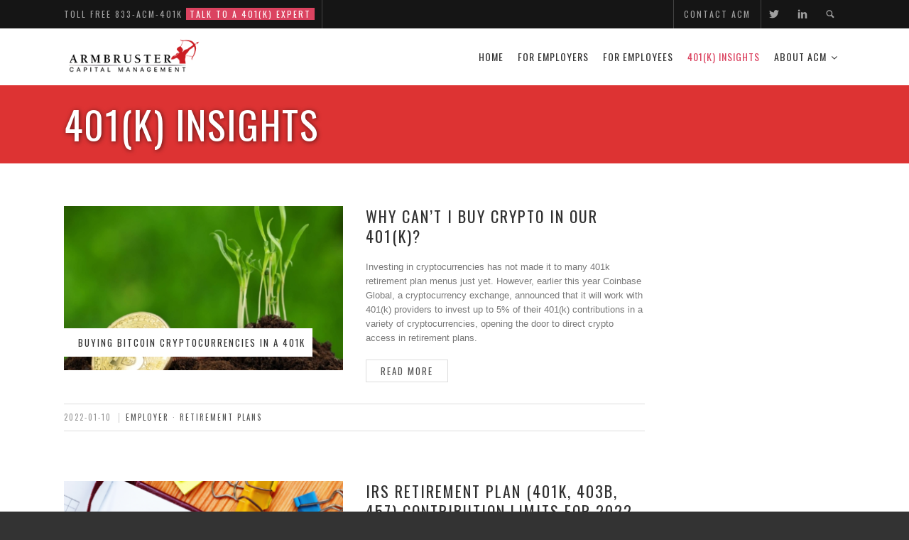

--- FILE ---
content_type: text/html; charset=UTF-8
request_url: https://acm401k.com/insights-and-news/
body_size: 18390
content:
<!DOCTYPE html>
<!--[if IE 7]>
<html class="ie ie7 no-js" lang="en-US">
<![endif]-->
<!--[if IE 8]>
<html class="ie ie8 no-js" lang="en-US">
<![endif]-->
<!--[if !(IE 7) | !(IE 8)  ]><!-->
<html class="no-js" lang="en-US">
<!--<![endif]-->
<head>
<meta charset="UTF-8" />
<meta name="viewport" content="width=device-width, initial-scale=1.0">
<title>401(k) Insights - ACM 401K</title>
<link rel="profile" href="http://gmpg.org/xfn/11" />
<link rel="pingback" href="https://acm401k.com/xmlrpc.php" />






<!--[if lt IE 9]>
<script src="https://acm401k.com/wp-content/themes/sonata/js/html5.js" type="text/javascript"></script>
<![endif]-->
<meta name='robots' content='index, follow, max-image-preview:large, max-snippet:-1, max-video-preview:-1' />

	<!-- This site is optimized with the Yoast SEO plugin v26.8 - https://yoast.com/product/yoast-seo-wordpress/ -->
	<link rel="canonical" href="https://acm401k.com/insights-and-news/" />
	<meta property="og:locale" content="en_US" />
	<meta property="og:type" content="article" />
	<meta property="og:title" content="401(k) Insights - ACM 401K" />
			<meta property="og:description" content="Share List" />
	<meta property="og:url" content="https://acm401k.com/insights-and-news/" />
	<meta property="og:site_name" content="ACM 401K" />
	<meta property="article:modified_time" content="2021-03-05T20:19:07+00:00" />
	<meta name="twitter:card" content="summary_large_image" />
	<meta name="twitter:site" content="@acm401k" />
	<script type="application/ld+json" class="yoast-schema-graph">{"@context":"https://schema.org","@graph":[{"@type":"WebPage","@id":"https://acm401k.com/insights-and-news/","url":"https://acm401k.com/insights-and-news/","name":"401(k) Insights - ACM 401K","isPartOf":{"@id":"https://acm401k.com/#website"},"datePublished":"2014-03-06T05:45:26+00:00","dateModified":"2021-03-05T20:19:07+00:00","breadcrumb":{"@id":"https://acm401k.com/insights-and-news/#breadcrumb"},"inLanguage":"en-US","potentialAction":[{"@type":"ReadAction","target":["https://acm401k.com/insights-and-news/"]}]},{"@type":"BreadcrumbList","@id":"https://acm401k.com/insights-and-news/#breadcrumb","itemListElement":[{"@type":"ListItem","position":1,"name":"Home","item":"https://acm401k.com/"},{"@type":"ListItem","position":2,"name":"401(k) Insights"}]},{"@type":"WebSite","@id":"https://acm401k.com/#website","url":"https://acm401k.com/","name":"ACM 401K","description":"ACM Tagline","publisher":{"@id":"https://acm401k.com/#organization"},"potentialAction":[{"@type":"SearchAction","target":{"@type":"EntryPoint","urlTemplate":"https://acm401k.com/?s={search_term_string}"},"query-input":{"@type":"PropertyValueSpecification","valueRequired":true,"valueName":"search_term_string"}}],"inLanguage":"en-US"},{"@type":"Organization","@id":"https://acm401k.com/#organization","name":"ACM 401K","url":"https://acm401k.com/","logo":{"@type":"ImageObject","inLanguage":"en-US","@id":"https://acm401k.com/#/schema/logo/image/","url":"https://acm401k.com/wp-content/uploads/2018/04/g4347.png","contentUrl":"https://acm401k.com/wp-content/uploads/2018/04/g4347.png","width":180,"height":53,"caption":"ACM 401K"},"image":{"@id":"https://acm401k.com/#/schema/logo/image/"},"sameAs":["https://x.com/acm401k","https://www.linkedin.com/company/acm401k/","https://www.youtube.com/channel/UC_1ViyrJ_xbSTDBvcVTHbqg"]}]}</script>
	<!-- / Yoast SEO plugin. -->


<link rel='dns-prefetch' href='//fonts.googleapis.com' />
<link rel="alternate" type="application/rss+xml" title="ACM 401K &raquo; Feed" href="https://acm401k.com/feed/" />
<link rel="alternate" type="application/rss+xml" title="ACM 401K &raquo; Comments Feed" href="https://acm401k.com/comments/feed/" />
<link rel="alternate" type="application/rss+xml" title="ACM 401K &raquo; 401(k) Insights Comments Feed" href="https://acm401k.com/insights-and-news/feed/" />
<link rel="alternate" title="oEmbed (JSON)" type="application/json+oembed" href="https://acm401k.com/wp-json/oembed/1.0/embed?url=https%3A%2F%2Facm401k.com%2Finsights-and-news%2F" />
<link rel="alternate" title="oEmbed (XML)" type="text/xml+oembed" href="https://acm401k.com/wp-json/oembed/1.0/embed?url=https%3A%2F%2Facm401k.com%2Finsights-and-news%2F&#038;format=xml" />
<style id='wp-img-auto-sizes-contain-inline-css' type='text/css'>
img:is([sizes=auto i],[sizes^="auto," i]){contain-intrinsic-size:3000px 1500px}
/*# sourceURL=wp-img-auto-sizes-contain-inline-css */
</style>
<link rel='stylesheet' id='wi-flexslider-css' href='https://acm401k.com/wp-content/plugins/wi-portfolio/css/flexslider.css?ver=6.9' type='text/css' media='all' />
<link rel='stylesheet' id='wi-portfolio-css' href='https://acm401k.com/wp-content/plugins/wi-portfolio/css/portfolio.css?ver=6.9' type='text/css' media='all' />
<link rel='stylesheet' id='wi-portfolio-responsive-css' href='https://acm401k.com/wp-content/plugins/wi-portfolio/css/responsive.css?ver=6.9' type='text/css' media='all' />
<link rel='stylesheet' id='wi-colorbox-css' href='https://acm401k.com/wp-content/plugins/wi-portfolio/css/colorbox.css?ver=6.9' type='text/css' media='all' />
<style id='wp-emoji-styles-inline-css' type='text/css'>

	img.wp-smiley, img.emoji {
		display: inline !important;
		border: none !important;
		box-shadow: none !important;
		height: 1em !important;
		width: 1em !important;
		margin: 0 0.07em !important;
		vertical-align: -0.1em !important;
		background: none !important;
		padding: 0 !important;
	}
/*# sourceURL=wp-emoji-styles-inline-css */
</style>
<style id='wp-block-library-inline-css' type='text/css'>
:root{--wp-block-synced-color:#7a00df;--wp-block-synced-color--rgb:122,0,223;--wp-bound-block-color:var(--wp-block-synced-color);--wp-editor-canvas-background:#ddd;--wp-admin-theme-color:#007cba;--wp-admin-theme-color--rgb:0,124,186;--wp-admin-theme-color-darker-10:#006ba1;--wp-admin-theme-color-darker-10--rgb:0,107,160.5;--wp-admin-theme-color-darker-20:#005a87;--wp-admin-theme-color-darker-20--rgb:0,90,135;--wp-admin-border-width-focus:2px}@media (min-resolution:192dpi){:root{--wp-admin-border-width-focus:1.5px}}.wp-element-button{cursor:pointer}:root .has-very-light-gray-background-color{background-color:#eee}:root .has-very-dark-gray-background-color{background-color:#313131}:root .has-very-light-gray-color{color:#eee}:root .has-very-dark-gray-color{color:#313131}:root .has-vivid-green-cyan-to-vivid-cyan-blue-gradient-background{background:linear-gradient(135deg,#00d084,#0693e3)}:root .has-purple-crush-gradient-background{background:linear-gradient(135deg,#34e2e4,#4721fb 50%,#ab1dfe)}:root .has-hazy-dawn-gradient-background{background:linear-gradient(135deg,#faaca8,#dad0ec)}:root .has-subdued-olive-gradient-background{background:linear-gradient(135deg,#fafae1,#67a671)}:root .has-atomic-cream-gradient-background{background:linear-gradient(135deg,#fdd79a,#004a59)}:root .has-nightshade-gradient-background{background:linear-gradient(135deg,#330968,#31cdcf)}:root .has-midnight-gradient-background{background:linear-gradient(135deg,#020381,#2874fc)}:root{--wp--preset--font-size--normal:16px;--wp--preset--font-size--huge:42px}.has-regular-font-size{font-size:1em}.has-larger-font-size{font-size:2.625em}.has-normal-font-size{font-size:var(--wp--preset--font-size--normal)}.has-huge-font-size{font-size:var(--wp--preset--font-size--huge)}.has-text-align-center{text-align:center}.has-text-align-left{text-align:left}.has-text-align-right{text-align:right}.has-fit-text{white-space:nowrap!important}#end-resizable-editor-section{display:none}.aligncenter{clear:both}.items-justified-left{justify-content:flex-start}.items-justified-center{justify-content:center}.items-justified-right{justify-content:flex-end}.items-justified-space-between{justify-content:space-between}.screen-reader-text{border:0;clip-path:inset(50%);height:1px;margin:-1px;overflow:hidden;padding:0;position:absolute;width:1px;word-wrap:normal!important}.screen-reader-text:focus{background-color:#ddd;clip-path:none;color:#444;display:block;font-size:1em;height:auto;left:5px;line-height:normal;padding:15px 23px 14px;text-decoration:none;top:5px;width:auto;z-index:100000}html :where(.has-border-color){border-style:solid}html :where([style*=border-top-color]){border-top-style:solid}html :where([style*=border-right-color]){border-right-style:solid}html :where([style*=border-bottom-color]){border-bottom-style:solid}html :where([style*=border-left-color]){border-left-style:solid}html :where([style*=border-width]){border-style:solid}html :where([style*=border-top-width]){border-top-style:solid}html :where([style*=border-right-width]){border-right-style:solid}html :where([style*=border-bottom-width]){border-bottom-style:solid}html :where([style*=border-left-width]){border-left-style:solid}html :where(img[class*=wp-image-]){height:auto;max-width:100%}:where(figure){margin:0 0 1em}html :where(.is-position-sticky){--wp-admin--admin-bar--position-offset:var(--wp-admin--admin-bar--height,0px)}@media screen and (max-width:600px){html :where(.is-position-sticky){--wp-admin--admin-bar--position-offset:0px}}

/*# sourceURL=wp-block-library-inline-css */
</style><style id='wp-block-paragraph-inline-css' type='text/css'>
.is-small-text{font-size:.875em}.is-regular-text{font-size:1em}.is-large-text{font-size:2.25em}.is-larger-text{font-size:3em}.has-drop-cap:not(:focus):first-letter{float:left;font-size:8.4em;font-style:normal;font-weight:100;line-height:.68;margin:.05em .1em 0 0;text-transform:uppercase}body.rtl .has-drop-cap:not(:focus):first-letter{float:none;margin-left:.1em}p.has-drop-cap.has-background{overflow:hidden}:root :where(p.has-background){padding:1.25em 2.375em}:where(p.has-text-color:not(.has-link-color)) a{color:inherit}p.has-text-align-left[style*="writing-mode:vertical-lr"],p.has-text-align-right[style*="writing-mode:vertical-rl"]{rotate:180deg}
/*# sourceURL=https://acm401k.com/wp-includes/blocks/paragraph/style.min.css */
</style>
<style id='global-styles-inline-css' type='text/css'>
:root{--wp--preset--aspect-ratio--square: 1;--wp--preset--aspect-ratio--4-3: 4/3;--wp--preset--aspect-ratio--3-4: 3/4;--wp--preset--aspect-ratio--3-2: 3/2;--wp--preset--aspect-ratio--2-3: 2/3;--wp--preset--aspect-ratio--16-9: 16/9;--wp--preset--aspect-ratio--9-16: 9/16;--wp--preset--color--black: #000000;--wp--preset--color--cyan-bluish-gray: #abb8c3;--wp--preset--color--white: #ffffff;--wp--preset--color--pale-pink: #f78da7;--wp--preset--color--vivid-red: #cf2e2e;--wp--preset--color--luminous-vivid-orange: #ff6900;--wp--preset--color--luminous-vivid-amber: #fcb900;--wp--preset--color--light-green-cyan: #7bdcb5;--wp--preset--color--vivid-green-cyan: #00d084;--wp--preset--color--pale-cyan-blue: #8ed1fc;--wp--preset--color--vivid-cyan-blue: #0693e3;--wp--preset--color--vivid-purple: #9b51e0;--wp--preset--gradient--vivid-cyan-blue-to-vivid-purple: linear-gradient(135deg,rgb(6,147,227) 0%,rgb(155,81,224) 100%);--wp--preset--gradient--light-green-cyan-to-vivid-green-cyan: linear-gradient(135deg,rgb(122,220,180) 0%,rgb(0,208,130) 100%);--wp--preset--gradient--luminous-vivid-amber-to-luminous-vivid-orange: linear-gradient(135deg,rgb(252,185,0) 0%,rgb(255,105,0) 100%);--wp--preset--gradient--luminous-vivid-orange-to-vivid-red: linear-gradient(135deg,rgb(255,105,0) 0%,rgb(207,46,46) 100%);--wp--preset--gradient--very-light-gray-to-cyan-bluish-gray: linear-gradient(135deg,rgb(238,238,238) 0%,rgb(169,184,195) 100%);--wp--preset--gradient--cool-to-warm-spectrum: linear-gradient(135deg,rgb(74,234,220) 0%,rgb(151,120,209) 20%,rgb(207,42,186) 40%,rgb(238,44,130) 60%,rgb(251,105,98) 80%,rgb(254,248,76) 100%);--wp--preset--gradient--blush-light-purple: linear-gradient(135deg,rgb(255,206,236) 0%,rgb(152,150,240) 100%);--wp--preset--gradient--blush-bordeaux: linear-gradient(135deg,rgb(254,205,165) 0%,rgb(254,45,45) 50%,rgb(107,0,62) 100%);--wp--preset--gradient--luminous-dusk: linear-gradient(135deg,rgb(255,203,112) 0%,rgb(199,81,192) 50%,rgb(65,88,208) 100%);--wp--preset--gradient--pale-ocean: linear-gradient(135deg,rgb(255,245,203) 0%,rgb(182,227,212) 50%,rgb(51,167,181) 100%);--wp--preset--gradient--electric-grass: linear-gradient(135deg,rgb(202,248,128) 0%,rgb(113,206,126) 100%);--wp--preset--gradient--midnight: linear-gradient(135deg,rgb(2,3,129) 0%,rgb(40,116,252) 100%);--wp--preset--font-size--small: 13px;--wp--preset--font-size--medium: 20px;--wp--preset--font-size--large: 36px;--wp--preset--font-size--x-large: 42px;--wp--preset--spacing--20: 0.44rem;--wp--preset--spacing--30: 0.67rem;--wp--preset--spacing--40: 1rem;--wp--preset--spacing--50: 1.5rem;--wp--preset--spacing--60: 2.25rem;--wp--preset--spacing--70: 3.38rem;--wp--preset--spacing--80: 5.06rem;--wp--preset--shadow--natural: 6px 6px 9px rgba(0, 0, 0, 0.2);--wp--preset--shadow--deep: 12px 12px 50px rgba(0, 0, 0, 0.4);--wp--preset--shadow--sharp: 6px 6px 0px rgba(0, 0, 0, 0.2);--wp--preset--shadow--outlined: 6px 6px 0px -3px rgb(255, 255, 255), 6px 6px rgb(0, 0, 0);--wp--preset--shadow--crisp: 6px 6px 0px rgb(0, 0, 0);}:where(.is-layout-flex){gap: 0.5em;}:where(.is-layout-grid){gap: 0.5em;}body .is-layout-flex{display: flex;}.is-layout-flex{flex-wrap: wrap;align-items: center;}.is-layout-flex > :is(*, div){margin: 0;}body .is-layout-grid{display: grid;}.is-layout-grid > :is(*, div){margin: 0;}:where(.wp-block-columns.is-layout-flex){gap: 2em;}:where(.wp-block-columns.is-layout-grid){gap: 2em;}:where(.wp-block-post-template.is-layout-flex){gap: 1.25em;}:where(.wp-block-post-template.is-layout-grid){gap: 1.25em;}.has-black-color{color: var(--wp--preset--color--black) !important;}.has-cyan-bluish-gray-color{color: var(--wp--preset--color--cyan-bluish-gray) !important;}.has-white-color{color: var(--wp--preset--color--white) !important;}.has-pale-pink-color{color: var(--wp--preset--color--pale-pink) !important;}.has-vivid-red-color{color: var(--wp--preset--color--vivid-red) !important;}.has-luminous-vivid-orange-color{color: var(--wp--preset--color--luminous-vivid-orange) !important;}.has-luminous-vivid-amber-color{color: var(--wp--preset--color--luminous-vivid-amber) !important;}.has-light-green-cyan-color{color: var(--wp--preset--color--light-green-cyan) !important;}.has-vivid-green-cyan-color{color: var(--wp--preset--color--vivid-green-cyan) !important;}.has-pale-cyan-blue-color{color: var(--wp--preset--color--pale-cyan-blue) !important;}.has-vivid-cyan-blue-color{color: var(--wp--preset--color--vivid-cyan-blue) !important;}.has-vivid-purple-color{color: var(--wp--preset--color--vivid-purple) !important;}.has-black-background-color{background-color: var(--wp--preset--color--black) !important;}.has-cyan-bluish-gray-background-color{background-color: var(--wp--preset--color--cyan-bluish-gray) !important;}.has-white-background-color{background-color: var(--wp--preset--color--white) !important;}.has-pale-pink-background-color{background-color: var(--wp--preset--color--pale-pink) !important;}.has-vivid-red-background-color{background-color: var(--wp--preset--color--vivid-red) !important;}.has-luminous-vivid-orange-background-color{background-color: var(--wp--preset--color--luminous-vivid-orange) !important;}.has-luminous-vivid-amber-background-color{background-color: var(--wp--preset--color--luminous-vivid-amber) !important;}.has-light-green-cyan-background-color{background-color: var(--wp--preset--color--light-green-cyan) !important;}.has-vivid-green-cyan-background-color{background-color: var(--wp--preset--color--vivid-green-cyan) !important;}.has-pale-cyan-blue-background-color{background-color: var(--wp--preset--color--pale-cyan-blue) !important;}.has-vivid-cyan-blue-background-color{background-color: var(--wp--preset--color--vivid-cyan-blue) !important;}.has-vivid-purple-background-color{background-color: var(--wp--preset--color--vivid-purple) !important;}.has-black-border-color{border-color: var(--wp--preset--color--black) !important;}.has-cyan-bluish-gray-border-color{border-color: var(--wp--preset--color--cyan-bluish-gray) !important;}.has-white-border-color{border-color: var(--wp--preset--color--white) !important;}.has-pale-pink-border-color{border-color: var(--wp--preset--color--pale-pink) !important;}.has-vivid-red-border-color{border-color: var(--wp--preset--color--vivid-red) !important;}.has-luminous-vivid-orange-border-color{border-color: var(--wp--preset--color--luminous-vivid-orange) !important;}.has-luminous-vivid-amber-border-color{border-color: var(--wp--preset--color--luminous-vivid-amber) !important;}.has-light-green-cyan-border-color{border-color: var(--wp--preset--color--light-green-cyan) !important;}.has-vivid-green-cyan-border-color{border-color: var(--wp--preset--color--vivid-green-cyan) !important;}.has-pale-cyan-blue-border-color{border-color: var(--wp--preset--color--pale-cyan-blue) !important;}.has-vivid-cyan-blue-border-color{border-color: var(--wp--preset--color--vivid-cyan-blue) !important;}.has-vivid-purple-border-color{border-color: var(--wp--preset--color--vivid-purple) !important;}.has-vivid-cyan-blue-to-vivid-purple-gradient-background{background: var(--wp--preset--gradient--vivid-cyan-blue-to-vivid-purple) !important;}.has-light-green-cyan-to-vivid-green-cyan-gradient-background{background: var(--wp--preset--gradient--light-green-cyan-to-vivid-green-cyan) !important;}.has-luminous-vivid-amber-to-luminous-vivid-orange-gradient-background{background: var(--wp--preset--gradient--luminous-vivid-amber-to-luminous-vivid-orange) !important;}.has-luminous-vivid-orange-to-vivid-red-gradient-background{background: var(--wp--preset--gradient--luminous-vivid-orange-to-vivid-red) !important;}.has-very-light-gray-to-cyan-bluish-gray-gradient-background{background: var(--wp--preset--gradient--very-light-gray-to-cyan-bluish-gray) !important;}.has-cool-to-warm-spectrum-gradient-background{background: var(--wp--preset--gradient--cool-to-warm-spectrum) !important;}.has-blush-light-purple-gradient-background{background: var(--wp--preset--gradient--blush-light-purple) !important;}.has-blush-bordeaux-gradient-background{background: var(--wp--preset--gradient--blush-bordeaux) !important;}.has-luminous-dusk-gradient-background{background: var(--wp--preset--gradient--luminous-dusk) !important;}.has-pale-ocean-gradient-background{background: var(--wp--preset--gradient--pale-ocean) !important;}.has-electric-grass-gradient-background{background: var(--wp--preset--gradient--electric-grass) !important;}.has-midnight-gradient-background{background: var(--wp--preset--gradient--midnight) !important;}.has-small-font-size{font-size: var(--wp--preset--font-size--small) !important;}.has-medium-font-size{font-size: var(--wp--preset--font-size--medium) !important;}.has-large-font-size{font-size: var(--wp--preset--font-size--large) !important;}.has-x-large-font-size{font-size: var(--wp--preset--font-size--x-large) !important;}
/*# sourceURL=global-styles-inline-css */
</style>

<style id='classic-theme-styles-inline-css' type='text/css'>
/*! This file is auto-generated */
.wp-block-button__link{color:#fff;background-color:#32373c;border-radius:9999px;box-shadow:none;text-decoration:none;padding:calc(.667em + 2px) calc(1.333em + 2px);font-size:1.125em}.wp-block-file__button{background:#32373c;color:#fff;text-decoration:none}
/*# sourceURL=/wp-includes/css/classic-themes.min.css */
</style>
<link rel='stylesheet' id='wi-awesome-font-css' href='https://acm401k.com/wp-content/plugins/wi-shortcodes/includes/css/font-awesome.min.css?ver=6.9' type='text/css' media='all' />
<link rel='stylesheet' id='wi-icomoon-font-css' href='https://acm401k.com/wp-content/plugins/wi-shortcodes/includes/css/icomoon.css?ver=6.9' type='text/css' media='all' />
<link rel='stylesheet' id='wi-shortcodes-style-css' href='https://acm401k.com/wp-content/plugins/wi-shortcodes/includes/css/shortcodes.css?ver=6.9' type='text/css' media='all' />
<link rel='stylesheet' id='wi-shortcodes-responsive-css' href='https://acm401k.com/wp-content/plugins/wi-shortcodes/includes/css/responsive.css?ver=6.9' type='text/css' media='all' />
<link rel='stylesheet' id='dalt-google-font-1-css' href='https://fonts.googleapis.com/css2?family=Open+Sans&#038;display=swap' type='text/css' media='all' />
<link rel='stylesheet' id='dalt-general-css' href='https://acm401k.com/wp-content/plugins/league-table/public/assets/css/general-min.css?ver=2.13' type='text/css' media='all' />
<link rel='stylesheet' id='wi-normalize-css' href='https://acm401k.com/wp-content/themes/sonata/css/normalize.css?ver=6.9' type='text/css' media='all' />
<link rel='stylesheet' id='wi-bootstrap-css' href='https://acm401k.com/wp-content/themes/sonata/css/bootstrap.min.css?ver=6.9' type='text/css' media='all' />
<link rel='stylesheet' id='wi-awesome-css' href='https://acm401k.com/wp-content/themes/sonata/css/font-awesome.min.css?ver=6.9' type='text/css' media='all' />
<link rel='stylesheet' id='wi-icomoon-css' href='https://acm401k.com/wp-content/themes/sonata/css/icomoon.css?ver=6.9' type='text/css' media='all' />
<link rel='stylesheet' id='wi-woocommerce-css' href='https://acm401k.com/wp-content/themes/sonata/css/woocommerce.css?ver=6.9' type='text/css' media='all' />
<link rel='stylesheet' id='wi-stylesheet-css' href='https://acm401k.com/wp-content/themes/sonata/style.css?ver=6.9' type='text/css' media='all' />
<link rel='stylesheet' id='wi-bootstrap-responsive-css' href='https://acm401k.com/wp-content/themes/sonata/css/bootstrap-responsive.min.css?ver=6.9' type='text/css' media='all' />
<link rel='stylesheet' id='wi-responsive-css' href='https://acm401k.com/wp-content/themes/sonata/css/responsive.css?ver=6.9' type='text/css' media='all' />
<link rel='stylesheet' id='wi-google-font-Oswald-css' href='https://fonts.googleapis.com/css?family=Oswald%3A100%2C200%2C300%2C400%2C500%2C600%2C700%2C800%2C900&#038;subset=latin%2Cgreek-ext%2Ccyrillic%2Clatin-ext%2Cgreek%2Ccyrillic-ext%2Cvietnamese&#038;ver=6.9' type='text/css' media='all' />
<link rel='stylesheet' id='sgmb_socialFont_style-css' href='https://acm401k.com/wp-content/plugins/social-media-pro/css/jssocial/font-awesome.min.css?ver=6.9' type='text/css' media='all' />
<link rel='stylesheet' id='sgmb_social2_style-css' href='https://acm401k.com/wp-content/plugins/social-media-pro/css/jssocial/jssocials.css?ver=6.9' type='text/css' media='all' />
<link rel='stylesheet' id='jssocials_theme_classic-css' href='https://acm401k.com/wp-content/plugins/social-media-pro/css/jssocial/jssocials-theme-classic.css?ver=6.9' type='text/css' media='all' />
<link rel='stylesheet' id='sgmb_widget_style-css' href='https://acm401k.com/wp-content/plugins/social-media-pro/css/widget/widget-style.css?ver=6.9' type='text/css' media='all' />
<link rel='stylesheet' id='sgmb_buttons_animate-css' href='https://acm401k.com/wp-content/plugins/social-media-pro/css/animate.css?ver=6.9' type='text/css' media='all' />
<link rel='stylesheet' id='sgmb_drop_down_style-css' href='https://acm401k.com/wp-content/plugins/social-media-pro/css/widget/simple.dropdown.css?ver=6.9' type='text/css' media='all' />
<link rel='stylesheet' id='sgmb_simple_popup-css' href='https://acm401k.com/wp-content/plugins/social-media-pro/css/sgmbSimplePopup.css?ver=6.9' type='text/css' media='all' />
<script type="text/javascript" src="https://acm401k.com/wp-includes/js/jquery/jquery.min.js?ver=3.7.1" id="jquery-core-js"></script>
<script type="text/javascript" src="https://acm401k.com/wp-includes/js/jquery/jquery-migrate.min.js?ver=3.4.1" id="jquery-migrate-js"></script>
<script type="text/javascript" src="//acm401k.com/wp-content/plugins/revslider/sr6/assets/js/rbtools.min.js?ver=6.7.39" async id="tp-tools-js"></script>
<script type="text/javascript" src="//acm401k.com/wp-content/plugins/revslider/sr6/assets/js/rs6.min.js?ver=6.7.39" async id="revmin-js"></script>
<script type="text/javascript" src="https://acm401k.com/wp-content/themes/sonata/js/modernizr.custom.js?ver=2.7.1" id="wi-modernizr-js"></script>
<script type="text/javascript" src="https://acm401k.com/wp-content/plugins/social-media-pro/js/addNewSection/SGMB.js" id="sgmb-class-sgmb-js"></script>
<script type="text/javascript" src="https://acm401k.com/wp-content/plugins/social-media-pro/js/addNewSection/SGMBWidget.js" id="sgmb-class-sgmbWidget-js"></script>
<script type="text/javascript" src="https://acm401k.com/wp-content/plugins/social-media-pro/js/jssocials.js" id="sgmb-jssocial1-scripts-js"></script>
<script type="text/javascript" src="https://acm401k.com/wp-content/plugins/social-media-pro/js/jssocials.shares.js" id="sgmb-jssocial2-scripts-js"></script>
<script type="text/javascript" src="https://acm401k.com/wp-content/plugins/social-media-pro/js/simple.dropdown.js" id="sgmb-drop_down-scripts-js"></script>
<script type="text/javascript" src="https://acm401k.com/wp-content/plugins/social-media-pro/js/jquery.sgmbSimplePopup.js" id="sgmb-simple-popup-scripts-js"></script>
<script type="text/javascript" src="https://acm401k.com/wp-content/plugins/social-media-pro/js/sg-analytics.js" id="sgmb-analytics-scripts-js"></script>
<link rel="https://api.w.org/" href="https://acm401k.com/wp-json/" /><link rel="alternate" title="JSON" type="application/json" href="https://acm401k.com/wp-json/wp/v2/pages/167" /><link rel="EditURI" type="application/rsd+xml" title="RSD" href="https://acm401k.com/xmlrpc.php?rsd" />
<meta name="generator" content="WordPress 6.9" />
<link rel='shortlink' href='https://acm401k.com/?p=167' />

		<!-- GA Google Analytics @ https://m0n.co/ga -->
		<script async src="https://www.googletagmanager.com/gtag/js?id=UA-96088797-2"></script>
		<script>
			window.dataLayer = window.dataLayer || [];
			function gtag(){dataLayer.push(arguments);}
			gtag('js', new Date());
			gtag('config', 'UA-96088797-2');
		</script>

	<script>
	function expand(param) {
		param.style.display = (param.style.display == "none") ? "block" : "none";
	}
	function read_toggle(id, more, less) {
		el = document.getElementById("readlink" + id);
		el.innerHTML = (el.innerHTML == more) ? less : more;
		expand(document.getElementById("read" + id));
	}
	</script>	<style type="text/css">
		/* Content Width
		------------------------------------------------- */
				.container {
			width:1100px;
			}
		body.layout-boxed #wi-wrapper,
		body.layout-boxed #wi-header-sticky-wrapper #wi-header.is-sticky {
			width:1160px;
			}
			
		
		/* Boxed Layout Body Style
		------------------------------------------------- */
				
		/* Topbar submenu width
		------------------------------------------------- */
				.topbar-menu ul.menu > li > ul {
			width:110px;
			}
			
		/* Primary menu submenu width
		------------------------------------------------- */
				#wi-mainnav .menu > ul > li ul {
			width:200px;
			}
		#wi-mainnav .menu > ul > li > ul ul	{
			left:200px;
			}
		#wi-mainnav .menu > ul > li.right-menu ul li ul {
			right:200px;
			}	
				
		/* Logo
		------------------------------------------------- */
				
		#wi-logo img {
			margin-top:3px;			
		}
						#wi-logo img {
			margin-left:0px;
		}
				
		/* Footer Background Color
		------------------------------------------------- */
				
		#wi-footer.theme-dark {
			background-color:#282E2D;			
		}
				
		/* Selection Color
		------------------------------------------------- */
				
		/* Link
		------------------------------------------------- */
				
		a {
			color:#db4360;			
		}
				
		/* Link hover
		------------------------------------------------- */
				
		a:hover {
			color:#db4360;			
		}
				
		/* Link decoration
		------------------------------------------------- */
				
		a {
			text-decoration:underline;
		}
				
		/* Link hover decoration
		------------------------------------------------- */
				
		a:hover {
			text-decoration:none;
		}
				
		/* Primary Color
		------------------------------------------------- */
			
		#wi-mainnav .menu > ul > li.menu-cart-has > a,
		#wi-mainnav .menu > ul > li.menu-cart-has:hover > a,
		
		cite,
		blockquote em,
		blockquote cite,
		.wi-single.format-quote .text-area .post-content .quote-author,
			/* shortcodes */
			
			/* portfolio */
		.portfolio-info table td .launch,
		
			/* WooCommerce */
		.woocommerce .star-rating span:before, 
		.woocommerce-page .star-rating span:before		
		{
			color:#db4360;
		}
		.gallery-icon:hover,
		.topbar-text a,
		#wi-topbar.topbar-primary,
		.wi-article .more-link:hover,
		.wi-blog-slider	.flex-control-paging li a.flex-active,
		.wi-pagination > ul > li > a:hover,
		.wi-single.format-link .link-area .link-title a:hover,
		.page-links > a:hover,
		.post-nav .ele .nav-text a:hover,
		.tags a:hover,
		.authorbox .text h4 a,
		#respond #submit:hover,
		.tagcloud a:hover,
		.wpcf7 .wpcf7-submit:hover,
		.wpcf7 .wpcf7-submit:active,
		.wpcf7 .wpcf7-submit:focus,
		body .mc4wp-form input[type="submit"]:hover,
		body .mc4wp-form input[type="submit"]:active,
		body .mc4wp-form input[type="submit"]:focus,
		.post-password-form input[type="submit"]:hover,
		.post-password-form input[type="submit"]:focus,
		.post-password-form input[type="submit"]:active,
		.tp-bullets.simplebullets.round .bullet:hover, 
		.tp-bullets.simplebullets.round .bullet.selected,
		.tp-bullets.simplebullets.square-old .bullet.selected,
		.tp-button.primary,
		
				/* shortcodes */
		.progress .fore .bar,
		.wi-button .btn-primary,
		.wi-pricing .pricing-column.featured,
		.wi-flexslider .flexslider	.flex-control-paging li a.flex-active,
				
				/* portfolio */
		.wi-portfolio-filter ul li a:hover,	
		.wi-portfolio-filter ul li.active a,		
		.wi-portfolio-slider .flex-control-paging li a.flex-active,
		.portfolio-info table td .launch:hover,
		
				/* WooCommerce */
		.woocommerce span.onsale, 
		.woocommerce-page span.onsale,
		.woocommerce nav.woocommerce-pagination ul li a:hover,
		.woocommerce-page nav.woocommerce-pagination ul li a:hover,
		.woocommerce a.button.alt:hover,
		.woocommerce button.button.alt:hover,
		.woocommerce input.button.alt:hover,
		.woocommerce #respond input#submit.alt:hover,
		.woocommerce-page a.button.alt:hover, 
		.woocommerce-page button.button.alt:hover, 
		.woocommerce-page input.button.alt:hover,
		.woocommerce-page #respond input#submit.alt:hover,
		.woocommerce #review_form #respond .form-submit input:hover, 
		.woocommerce-page #review_form #respond .form-submit input:hover,
		.woocommerce #review_form #respond .form-submit input:focus,
		.woocommerce-page #review_form #respond .form-submit input:focus,
		.woocommerce #review_form #respond .form-submit input:active,
		.woocommerce-page #review_form #respond .form-submit input:active		
		 {
			background-color:#db4360;
		}
		
		.wi-article .more-link:hover,
		#respond #submit:hover,
		.tagcloud a:hover,
		.wi-latest-portfolio-widget	.port-item .inner a:hover,
		.wi-flickr-widget .flickr-item .inner a:hover,
		.wpcf7 .wpcf7-submit:hover,
		.wpcf7 .wpcf7-submit:active,
		.wpcf7 .wpcf7-submit:focus,
		body .mc4wp-form input[type="submit"]:hover,
		body .mc4wp-form input[type="submit"]:active,
		body .mc4wp-form input[type="submit"]:focus,
		.post-password-form input[type="submit"]:hover,
		.post-password-form input[type="submit"]:focus,
		.post-password-form input[type="submit"]:active
		.tp-bullets.simplebullets.navbar .bullet.selected,
		.tp-bullets.simplebullets.navbar-old .bullet.selected,
		
			/* portfolio */
		.wi-portfolio-filter ul li a:hover,	
		.wi-portfolio-filter ul li.active a,
		
			/* WooCommerce */
		.woocommerce #review_form #respond .form-submit input:hover, 
		.woocommerce-page #review_form #respond .form-submit input:hover,
		.woocommerce #review_form #respond .form-submit input:focus,
		.woocommerce-page #review_form #respond .form-submit input:focus,
		.woocommerce #review_form #respond .form-submit input:active,
		.woocommerce-page #review_form #respond .form-submit input:active	
 		{
			border-color:#db4360;
		}
		
		.woocommerce ul.products li.product.featured, 
		.woocommerce-page ul.products li.product.featured {
			box-shadow:0 3px 0 #db4360;
		}
		
				
		/* Typography
		------------------------------------------------- */
			/* Body */
				body {
			font-size:13px;			
		}
							h1 {
				font-size:32px;
			}
							h2 {
				font-size:28px;
			}
							h3 {
				font-size:22px;
			}
							h4 {
				font-size:16px;
			}
							h5 {
				font-size:13px;
			}
							h6 {
				font-size:13px;
			}
						
			/* Main navigation */
				#wi-mainnav .menu > ul > li > a {
			font-size:14px;			
		}
						#wi-mainnav .menu > ul > li ul > li > a {
			font-size:11px;			
		}
				
			/* Titlebar */
				#wi-titlebar .title {
			font-size:54px;			
		}
		@media (max-width: 767px) {
			#wi-titlebar .title {
				font-size:27px;			
			}
		}
		@media (max-width: 479px) {
			#wi-titlebar .title {
				font-size:21.6px;
			}
		}			
						#wi-titlebar .subtitle {
			font-size:12px;			
		}
				
			/* Blog post title */
				.wi-article .text-area .title {
			font-size:22px;			
		}
		@media (max-width: 767px) {
			.wi-article .text-area .title {
				font-size:17.6px;
			}
		}
				
		
		/* Body font
		------------------------------------------------- */
				body,
		input, textarea, select,
		#wi-titlebar .subtitle,
		#respond input[type="text"], 
		#respond input[type="text"]:focus, 
		#respond textarea, 
		#respond textarea:focus,
		.wpcf7 input[type=text],
		.wpcf7 input[type=text]:focus,
		.wpcf7 input[type=email],
		.wpcf7 input[type=email]:focus,
		.wpcf7 textarea,
		.wpcf7 textarea:focus {
			font-family:Tahoma, Geneva, sans-serif;
			}
				
		/* Navigation font
		------------------------------------------------- */
				#wi-mainnav .menu > ul > li > a,
		#wi-mainnav .menu > ul > li ul
		{
			font-family:"Oswald", sans-serif !important;;
		}
				
		/* Heading font (and letter spacing)
		------------------------------------------------- */
		h1,
		h2,
		h3,
		h4,
		h5,
		h6,
		.wp-caption-text,
		.gallery-caption,
		.notfound-text,
		#wi-topbar,
		.hidden-search .s,
		#wi-logo a,
		.breadcrumbs,
		#wi-titlebar .meta,
		.side-nav,
		.wi-article.sticky .sticky-label,
		.post-password-form input[type="submit"],
		.wi-article .meta,
		.wi-article .more-link,
		.wi-article.image-has-caption .post-thumbnail .wi-caption,
		.wi-pagination,
		.wi-single .post-thumbnail .wi-caption,
		.page-links,
		.post-nav .ele .nav-text a,
		.tags,
		.nocomments,
		.commentlist header a,
		.commentlist header .sep,
		.commentlist .fn,
		#respond .comment-ele label,
		#respond #submit,
		.searchform .s, .searchform .s:focus,
		.tagcloud a,
		.widget_recent_entries ul li,
		.widget_archive ul li,
		.widget_categories ul li,
		.widget_product_categories ul li,
		.widget_meta ul li,
		.widget_pages ul li,
		.widget_nav_menu ul li,
		.widget_rss ul li,
		.widget_categories select.postform,
		.widget_recent_comments ul,
		#wp-calendar,
		.widget_displaytweetswidget .muted,
		.tipsy,
		#footer-bottom .footer-copyright-text,
		.backtotop a,
		.footer-menu ul li a,
		.wpcf7 p,
		.wpcf7 .wpcf7-submit,
		div.wpcf7-response-output,
		body .mc4wp-form label,
		body .mc4wp-form input[type="submit"],
		.mc4wp-alert,
		.recent-item .meta,
		.recent-item .readmore-link,
		
		#cboxTitle,
		#cboxCurrent,
		
		.tp-caption.modern_medium_fat,
		.tp-caption.modern_medium_fat_white,
		.tp-caption.modern_medium_light,
		.tp-caption.modern_big_bluebg,
		.tp-caption.modern_big_redbg,
		.tp-caption.thinheadline_dark,
		.tp-caption.thintext_dark,
		.tp-caption.largeblackbg,
		.tp-caption.largepinkbg,
		.tp-caption.largewhitebg,
		.tp-caption.largegreenbg,
		.tp-caption.large_bold_grey,
		.tp-caption.medium_thin_grey,
		.tp-caption.small_thin_grey,
		.tp-caption.large_bold_darkblue,
		.tp-caption.medium_bg_darkblue,
		.tp-caption.medium_bold_red,
		.tp-caption.medium_light_red,
		.tp-caption.medium_bg_red,
		.tp-caption.medium_bold_orange,
		.tp-caption.medium_bg_orange,
		.tp-caption.large_bold_white,
		.tp-caption.medium_light_white,
		.tp-caption.mediumlarge_light_white,
		.tp-caption.mediumlarge_light_white_center,
		.tp-caption.medium_bg_asbestos,
		.tp-caption.medium_light_black,
		.tp-caption.large_bold_black,
		.tp-caption.mediumlarge_light_darkblue,
		.tp-caption.small_light_white,
		.tp-caption.large_bg_black,
		.tp-caption.mediumwhitebg,
		
		.tp-button,
		
		/* portfolio */
		.wi-portfolio-filter ul li a,
		.portfolio-item .thumb .name,
		.portfolio-info table,
		
		
		/* shortcodes */
		.progress .fore .name,
		.wi-count .number,
		.wi-count .name,
		.wi-member .name,
		.wi-testimonial .author,
		.bigtext,
		.wi-dropcap.font-normal,
		.wi-iconbox .learn-more,
		.wi-small-iconbox .learn-more,
		.wi-button .btn,
		.wi-pricing .pricing-column .title-row,
		.wi-toggle .toggle-title,
		.wi-tab .tabnav ul li a,
		.wi-piechart .number,
		.wi-piechart-container .name,
		.wi-imagebox .image .hover-text,
		.wi-imagebox .name,
		
		/* woocommerce */
		.woocommerce .woocommerce-breadcrumb, 
		.woocommerce-page .woocommerce-breadcrumb,
		.woocommerce-result-count,
		.woocommerce-ordering select,
		.woocommerce span.onsale, 
		.woocommerce-page span.onsale,
		.woocommerce a.button, 
		.woocommerce button.button, 
		.woocommerce input.button, 
		.woocommerce #respond input#submit, 
		.woocommerce-page a.button, 
		.woocommerce-page button.button, 
		.woocommerce-page input.button, 
		.woocommerce-page #respond input#submit,
		.woocommerce a.wc-forward,
		.woocommerce-page a.wc-forward,
		.woocommerce a.button.wc-forward,
		.woocommerce-page a.button.wc-forward,
		.woocommerce-pagination,
		.woocommerce div.product .woocommerce-tabs ul.tabs li,
		.woocommerce #content div.product .woocommerce-tabs ul.tabs li, 
		.woocommerce-page div.product .woocommerce-tabs ul.tabs li, 
		.woocommerce-page #content div.product .woocommerce-tabs ul.tabs li,
		.woocommerce table.shop_attributes th, 
		.woocommerce-page table.shop_attributes th,
		#commentform label,
		.woocommerce #review_form #respond .form-submit input, 
		.woocommerce-page #review_form #respond .form-submit input,
		.woocommerce #reviews #comments ol.commentlist li .comment-text p.meta,
		.woocommerce-page #reviews #comments ol.commentlist li .comment-text p.meta,
		div.ppt,
		div.pp_woocommerce .pp_description, 
		div.pp_woocommerce .pp_nav p,
		.woocommerce table.shop_table th, 
		.woocommerce-page table.shop_table th,
		.shipping-calculator-form select,
		.woocommerce .cart-collaterals .cart_totals table th,
		.woocommerce-page .cart-collaterals .cart_totals table th,
		.woocommerce form .form-row label,
		.woocommerce #payment ul.payment_methods li label, 
		.woocommerce-page #payment ul.payment_methods li label,
		.woocommerce ul.cart_list li.empty, 
		.woocommerce ul.product_list_widget li.empty, 
		.woocommerce-page ul.cart_list li.empty, 
		.woocommerce-page ul.product_list_widget li.empty,
		.woocommerce ul.cart_list li a,
		.woocommerce ul.product_list_widget li a, 
		.woocommerce-page ul.cart_list li a, 
		.woocommerce-page ul.product_list_widget li a
		{
						font-family:"Oswald", sans-serif !important;									letter-spacing:2px;
						}
		
		/* Fullwidth width
		------------------------------------------------- */
				.wi-page.template-fullwidth #wi-content > .container,
		.wi-page.template-fullwidth #wi-content .wi-fullwidth-content > .container {
			padding-left:0%;
			padding-right:0%;
			-webkit-box-sizing:border-box;
			-moz-box-sizing:border-box;
			box-sizing:border-box;
			}
				
		/* Custom CSS
		------------------------------------------------- */
		#footer-bottom {
    padding: 20px 0px 40px 0px;
}
#wi-mainnav .menu > ul > li:hover > a, #wi-mainnav .menu > ul > li.current-menu-item > a, #wi-mainnav .menu > ul > li.current-menu-ancestor > a, #wi-mainnav .menu > ul > li.current_page_item > a, #wi-mainnav .menu > ul > li.current_page_ancestor > a {
	color: #db4360 !important;
}
[id^="readlink"] {
	font-weight: normal !important;
	color: #db4360 !important;
	padding: 5px;
	border-bottom: 0px solid #4e4e4e !important;
	padding-bottom: 0 !important;
	text-decoration: none;
}
ol li {
	margin-bottom: 9px;
	padding-left: 3px;
}
[id^="readlink"]:hover {
	font-weight: normal !important;
	color: #444 !important;
	padding: 5px;
	border-bottom: 1px double #4e4e4e !important;
}
#wi-content {
	padding-top: 0px;
}
.page-id-1225 #wi-container {
	padding-top: 7px;
}
#wi-titlebar.style-1 {
	background-attachment: fixed;
	background-position: top;
}

.page-id-1743 #wi-titlebar {display:none !important;
}
#wi-content > .container > p:first-child:last-child {display:none;}		
		
	</style>	
<script type="text/javascript">
jQuery(document).ready(function(){
	var retina = window.devicePixelRatio > 1 ? true : false;

	});	
</script>
		<script type="text/javascript">
			jQuery(document).ready(function($){
			var $container = $('.wi-portfolio');
			var $items  = $('.portfolio-item');
			// initialize isotope
				if( $().isotope ) {
					$('.wi-portfolio').each(function(){
						var $this = $(this);
						$(window).load(function(){
							$this.isotope({
							itemSelector: '.portfolio-item',
							animationEngine: 'best-available',
							animationOptions: {
									duration: 250,
									easing: 'easeInOutSine',
									queue: false
						   },
										   }); // isotope
							
							// default category
							$this.parent().find('.wi-portfolio-filter').find('li').each(function(){
								if ( $(this).find('a').attr('data-filter') == ('.wi-' + $this.data('default'))  ) {
									$this.parent().find('.wi-portfolio-filter').find('li').removeClass('active');
									$(this).addClass('active');
									var selector = $(this).find("a").attr('data-filter');
									$this.isotope({ filter: selector });
									return false;
								}	
							}); // each
											   
										}); // load
						$(window).resize(function() {
							$this.isotope('reLayout');
						});			
					
						// filter items when filter link is clicked
						$this.parent().find('.wi-portfolio-filter').find('li').click(function(){
							$this.parent().find('.wi-portfolio-filter').find('li').removeClass('active');
							$(this).addClass('active');
							var selector = $(this).find("a").attr('data-filter');
							$this.isotope({ filter: selector });
							return false;
						});
						
						
						
					}); // each wi-portfolio
				
				}	// end if isotope
			
				// COLORBOX
				if ( $().colorbox ) {
					//	colorbox
					$('.wi-colorbox').colorbox({
							transition	:	'elastic',
							speed		:	300,
							maxWidth	:	'90%',
							maxHeight	:	'90%',
							returnFocus	:	false,
						});
						
					$('.wi-portfolio-slideshow-colorbox').colorbox({
							transition	:	'elastic',
							speed		:	300,
							maxWidth	:	'90%',
							maxHeight	:	'90%',
							returnFocus	:	false,
						});	
					
					$('.colorbox-video').each(function(){
							var $this = $(this);
							var innerWidth, innerHeight;
							if ( $this.data('width') ) innerWidth = $this.data('width'); else innerWidth = 640;
							if ( $this.data('height') ) innerHeight = $this.data('height'); else innerHeight = 390;
							
							$this.colorbox({
								iframe:true,
								innerWidth:innerWidth, 
								innerHeight:innerHeight,
									});
									
									});
					
				}	// if colorbox
			
				// Flexslider
				if ( $().flexslider ) {
	
					$('.wi-portfolio-slider').each(function(){
						var $this = $(this);
						var easing = ( $this.data('effect') == 'fade' && !$this.data('easing') ) ? 'linear' : 'easeInOutExpo';
						var pager;
						if ( $this.data('thumbnail-pager') ) pager = 'thumbnails';
						else pager = $this.data('pager');
						
						$this.find('.flexslider').flexslider({
							animation		:	$this.data('effect'),
							pauseOnHover	:	true,
							useCSS			:	false,
							easing			:	easing,
							animationSpeed	:	500,
							slideshowSpeed	:	7000,
							controlNav		:	pager,
							directionNav	:	$this.data('navi'),
							slideshow		:	$this.data('auto'),
							prevText		:	'',
							nextText		:	'',
							smoothHeight	:	$this.data('smooth'),
											 });	// flexslider
													});	// each
							
				}	// if flexslider
				
				// inview
				$('.wi-portfolio').each(function(){
					var $this = $(this);
					$this.find('.viewport-ele').bind('inview', function(event, isInView, visiblePartX, visiblePartY) {
						if (isInView) {
							$this.find('.portfolio-item').each(function(i){
								var port_item = $(this);
								setTimeout(function(){port_item.addClass('running');},i*200);
							}); // each	
						} // inview
					}); // bind	
				}); // each
				
			
			}); // jQuery
		</script>
	<meta name="generator" content="Powered by Slider Revolution 6.7.39 - responsive, Mobile-Friendly Slider Plugin for WordPress with comfortable drag and drop interface." />
<link rel="icon" href="https://acm401k.com/wp-content/uploads/2019/03/cropped-ACM-Archer-32x32.jpg" sizes="32x32" />
<link rel="icon" href="https://acm401k.com/wp-content/uploads/2019/03/cropped-ACM-Archer-192x192.jpg" sizes="192x192" />
<link rel="apple-touch-icon" href="https://acm401k.com/wp-content/uploads/2019/03/cropped-ACM-Archer-180x180.jpg" />
<meta name="msapplication-TileImage" content="https://acm401k.com/wp-content/uploads/2019/03/cropped-ACM-Archer-270x270.jpg" />
<style type="text/css">

*[id^='readlink'] {
 font-weight: ;
 color: ;
 background: ;
 padding: ;
 border-bottom:  solid ;
 -webkit-box-shadow: none !important;
 box-shadow: none !important;
 -webkit-transition: none !important;
}

*[id^='readlink']:hover {
 font-weight: ;
 color: ;
 padding: ;
 border-bottom:  solid ;
}

*[id^='readlink']:focus {
 outline: none;
 color: ;
}

</style>
<script>function setREVStartSize(e){
			//window.requestAnimationFrame(function() {
				window.RSIW = window.RSIW===undefined ? window.innerWidth : window.RSIW;
				window.RSIH = window.RSIH===undefined ? window.innerHeight : window.RSIH;
				try {
					var pw = document.getElementById(e.c).parentNode.offsetWidth,
						newh;
					pw = pw===0 || isNaN(pw) || (e.l=="fullwidth" || e.layout=="fullwidth") ? window.RSIW : pw;
					e.tabw = e.tabw===undefined ? 0 : parseInt(e.tabw);
					e.thumbw = e.thumbw===undefined ? 0 : parseInt(e.thumbw);
					e.tabh = e.tabh===undefined ? 0 : parseInt(e.tabh);
					e.thumbh = e.thumbh===undefined ? 0 : parseInt(e.thumbh);
					e.tabhide = e.tabhide===undefined ? 0 : parseInt(e.tabhide);
					e.thumbhide = e.thumbhide===undefined ? 0 : parseInt(e.thumbhide);
					e.mh = e.mh===undefined || e.mh=="" || e.mh==="auto" ? 0 : parseInt(e.mh,0);
					if(e.layout==="fullscreen" || e.l==="fullscreen")
						newh = Math.max(e.mh,window.RSIH);
					else{
						e.gw = Array.isArray(e.gw) ? e.gw : [e.gw];
						for (var i in e.rl) if (e.gw[i]===undefined || e.gw[i]===0) e.gw[i] = e.gw[i-1];
						e.gh = e.el===undefined || e.el==="" || (Array.isArray(e.el) && e.el.length==0)? e.gh : e.el;
						e.gh = Array.isArray(e.gh) ? e.gh : [e.gh];
						for (var i in e.rl) if (e.gh[i]===undefined || e.gh[i]===0) e.gh[i] = e.gh[i-1];
											
						var nl = new Array(e.rl.length),
							ix = 0,
							sl;
						e.tabw = e.tabhide>=pw ? 0 : e.tabw;
						e.thumbw = e.thumbhide>=pw ? 0 : e.thumbw;
						e.tabh = e.tabhide>=pw ? 0 : e.tabh;
						e.thumbh = e.thumbhide>=pw ? 0 : e.thumbh;
						for (var i in e.rl) nl[i] = e.rl[i]<window.RSIW ? 0 : e.rl[i];
						sl = nl[0];
						for (var i in nl) if (sl>nl[i] && nl[i]>0) { sl = nl[i]; ix=i;}
						var m = pw>(e.gw[ix]+e.tabw+e.thumbw) ? 1 : (pw-(e.tabw+e.thumbw)) / (e.gw[ix]);
						newh =  (e.gh[ix] * m) + (e.tabh + e.thumbh);
					}
					var el = document.getElementById(e.c);
					if (el!==null && el) el.style.height = newh+"px";
					el = document.getElementById(e.c+"_wrapper");
					if (el!==null && el) {
						el.style.height = newh+"px";
						el.style.display = "block";
					}
				} catch(e){
					console.log("Failure at Presize of Slider:" + e)
				}
			//});
		  };</script>
		<style type="text/css" id="wp-custom-css">
			@media (min-width: 1200px){
#wi-header .row-fluid .span5 {
    width: 30.17094%;
}
}
@media (min-width: 1200px){
#wi-header .row-fluid .span7 {
    width: 67.264957%;
}
}

#wi-logo img{
    max-height:none;
    height:70px;
}

.wi-iconbox .icon:after {border-color: inherit;}

.wi-piechart canvas {opacity: 1 !important;}		</style>
		<link rel='stylesheet' id='rs-plugin-settings-css' href='//acm401k.com/wp-content/plugins/revslider/sr6/assets/css/rs6.css?ver=6.7.39' type='text/css' media='all' />
<style id='rs-plugin-settings-inline-css' type='text/css'>
#rs-demo-id {}
/*# sourceURL=rs-plugin-settings-inline-css */
</style>
</head>

<body class="wp-singular page-template-default page page-id-167 wp-theme-sonata wp-version-6-9 wp-version-from-3-8 enable-sticky-header layout-wide nav-submenu-dark megamenu-width-header breadcrumb-left">

<div class="wi-wrapper" id="wi-wrapper">



<div id="wi-topbar" class="topbar topbar-dark">
	<div class="container main-container">
		
		<div class="row-fluid topbar-container">
		
			<div class="span6">
				<div class="topbar-left topbar-content">
																		<div class="topbar-text ele">Toll Free 833-ACM-401k <a href="https://acm401k.com/contact-us/">Talk to a 401(k) expert</a>
</div>
		
						
					<div class="clearfix"></div>
				</div><!-- .topbar-content -->
			</div><!-- .span6 -->
			
			<div class="span6">
				<div class="topbar-right topbar-content">
																				<div class="topbar-menu ele">
			<a class="toggle-btn">Go to...<i class="icon-align-justify"></i></a>
			<div class="topbar-mn"><ul id="menu-acm-topmenu" class="menu"><li id="menu-item-1325" class="menu-item menu-item-type-post_type menu-item-object-page menu-item-1325"><a href="https://acm401k.com/contact-us/">Contact ACM</a></li>
</ul></div>		</div><!-- .topbar-menu.ele -->
				
		 
			
		<div class="top-social ele">
			<ul>
																							<li class="li-twitter" title="Twitter"><a href="https://twitter.com/acm401k" target="_blank" rel="alternate"><i class="icon-twitter"></i></a></li>
																												<li class="li-linkedin" title="LinkedIn"><a href="https://linkedin.com/company/acm401k" target="_blank" rel="alternate"><i class="icon-linkedin"></i></a></li>
																																																																																																																																																																																																																																																																																																																																																																																											
				
												
			</ul>
		</div><!-- .social -->
	
			
		 
		<div class="top-search ele">
			<form action="https://acm401k.com" method="get">
				<div class="hidden-search">
					<input type="text" name="s" class="s" value="" placeholder="Search..." />
					<button type="submit" class="submit"><i class="icon-search"></i></button>
				</div><!-- .hidden-search -->	
				<div class="button"><i class="icon-search"></i></div>
			</form><!-- .searchform -->
		</div><!-- .top-searchform -->
		
						
					<div class="clearfix"></div>
				</div><!-- .topbar-content -->
			</div><!-- .span6 -->
			
			
		</div><!-- .row-fluid -->
	</div><!-- .container -->

	<a id="topbar-toggle"><i class="icon-arrow-down-7"></i></a>
	
</div><!-- #wi-topbar -->



<!--										HEADER											-->
<div id="wi-header-sticky-wrapper">
<header id="wi-header" class="wi-header style-1">


	<div class="container">
		<div class="row-fluid">
			<div class="span3">
				<div class="logo-desc">
					<div id="wi-logo" class="wi-logo">
						<a href="https://acm401k.com" rel="home">
													<img src="https://acm401k.com/wp-content/uploads/2018/04/ACM-401k-logo-5.png" alt="ACM 401K" />
							
						</a>
					</div><!-- .wi-logo -->
										
				</div><!-- .logo-desc -->
			</div><!-- .span3 -->
			<div class="span9">
			
				<a class="toggle-menu"><i class="icon-align-justify"></i></a>
				<div id="mainnav-container">
					<nav id="wi-mainnav" class="wi-mainnav" data-hover-intent="false">
						<div class="menu"><ul id="menu-acm-mainmenu" class="menu"><li id="menu-item-1320" class="menu-item menu-item-type-post_type menu-item-object-page menu-item-home"><a href="https://acm401k.com/">Home</a></li>
<li id="menu-item-2305" class="menu-item menu-item-type-post_type menu-item-object-page"><a href="https://acm401k.com/401k-services-2/">For Employers</a></li>
<li id="menu-item-2325" class="menu-item menu-item-type-post_type menu-item-object-page"><a href="https://acm401k.com/e2/">For Employees</a></li>
<li id="menu-item-1790" class="menu-item menu-item-type-post_type menu-item-object-page current-menu-item page_item page-item-167 current_page_item"><a href="https://acm401k.com/insights-and-news/">401(k) Insights</a></li>
<li id="menu-item-1713" class="menu-item menu-item-type-post_type menu-item-object-page menu-item-has-children"><a href="https://acm401k.com/about/">About ACM</a>
<ul class="sub-menu">
	<li id="menu-item-2255" class="menu-item menu-item-type-custom menu-item-object-custom"><a href="https://acm401k.com/about/#why-acm">Why ACM</a></li>
	<li id="menu-item-2256" class="menu-item menu-item-type-custom menu-item-object-custom"><a href="https://acm401k.com/about-2/">Meet the ACM Team</a></li>
</ul>
</li>
</ul></div>					</nav><!-- .wi-mainnav -->
				</div><!-- #mainnav-container -->
			</div><!-- .span9 -->
		</div><!-- .row-fluid -->		
	</div><!-- .container -->

	
</header><!-- .wi-header -->
</div><!-- #wi-header-sticky-wrapper -->


<div id="wi-container">

<article id="page-167" class="wi-page has-sidebar template-normal sidebar-right side-nav-one-level side-nav-scroll-style-normal titlebar-align-left post-167 page type-page status-publish hentry">



<style type="text/css">
	/* Titlebar Padding 
	----------------------------- */
		#wi-titlebar .container .inner {
		padding-top:20px;
		padding-bottom:20px;
	}
		
	/* Titlebar Background Color
	----------------------------- */
		#wi-titlebar {
		background-color:#dd3333;
	}
	#wi-titlebar .inner {
		border-top:none;
		border-bottom:none;
		}
		
	/* Background Image
	----------------------------- */
		#wi-titlebar.style-1 {
		background-image:url(https://acm401k.com/wp-content/uploads/2018/09/main-banner-3-1.jpg);
		}
		
	/* Overlay Opacity
	----------------------------- */
		
	/* Clipmask Opacity
	----------------------------- */
		
	/* Light pattern
	----------------------------- */
		
	/* Dark pattern
	----------------------------- */
		
	
	/* Custom Pattern
	----------------------------- */
		
</style>

<div class="titlebar-container" id="titlebar-container">

<div id="wi-titlebar" class="titlebar style-4">

	<div class="overlay"></div>
	
	<div class="clipmask"></div>
	
	<div class="shadow"></div>

	<div class="container">
	
	<div class="inner">
		
		<div class="title-area">
			<h1 class="title"><span>401(k) Insights</span></h1>
					</div><!-- .title-area -->
	
	</div><!-- .inner -->
	
	</div><!-- .container -->

</div><!-- #titlebar -->	
	
	
</div><!-- #titlebar-container -->


<div id="wi-content" class="site-content">

	
	<div class="container">
		<div class="row-fluid">

			<div id="primary" role="main" class="span9">
			
						<div class="wi-animated effect-left" data-effect="left">
<div class="clearfix"></div>
<div class="spacer" style="height:30px"></div>
<div class="clearfix"></div>
<div class="viewport-ele"></div>
</div>
<div class="wi-animated effect-right" data-effect="right">
<div class="viewport-ele"></div>
</div>
<div class="clearfix"></div>
<div class="spacer" style="height:30px"></div>
<div class="clearfix"></div>
	
	<div class="wi-blog">
	
<article class="wi-article layout-halfwidth cropmode-yes dislay-excerpt thumb-left has-meta link-to-post-yes image-has-caption has-thumb post-3264 post type-post status-publish format-standard has-post-thumbnail hentry category-employer category-retirement-plans" id="post-3264">

	
	<div class="inner">


		<div class="post-thumbnail"><div class="inner">
		<a href="https://acm401k.com/bitcoin-cryptocurrency-401k/">		
			<div class="overlay"></div>
			
			<div class="indicator"></div>

			<img fetchpriority="high" decoding="async" width="400" height="235" src="https://acm401k.com/wp-content/uploads/2022/01/bitcoin-crypto-401k-retirement-400x235.jpg" class="attachment-thumb-400-crop size-thumb-400-crop wp-post-image" alt="Owning Bitcoin cryptocurrencies in a 401k" />			
		</a>		
				<div class="wi-caption">Buying Bitcoin cryptocurrencies in a 401k</div>
			</div></div><!-- .post-thumbnail -->
		


		
		
	<div class="text-area">
	
						
			<h2 class="title"><a href="https://acm401k.com/bitcoin-cryptocurrency-401k/">Why Can’t I Buy Crypto in Our 401(k)?</a></h2>
			
						
						
				<div class="excerpt">
					<p>Investing in cryptocurrencies has not made it to many 401k retirement plan menus just yet. However, earlier this year Coinbase Global, a cryptocurrency exchange, announced that it will work with 401(k) providers to invest up to 5% of their 401(k) contributions in a variety of cryptocurrencies, opening the door to direct crypto access in retirement plans.</p>
				</div><!-- .excerpt -->
				
									<a href="https://acm401k.com/bitcoin-cryptocurrency-401k/" class="more-link">Read more</a>
							
				
	</div><!--- .text-area -->
	
	<div class="clearfix"></div>
	
		<div class="meta">
				<div class="ele time"><time data-time="2022-01-10T10:50:43-05:00">2022-01-10</time></div>
						<div class="ele categories"><a href="https://acm401k.com/category/employer/" rel="category tag">Employer</a><span class="sep">&middot;</span><a href="https://acm401k.com/category/retirement-plans/" rel="category tag">Retirement Plans</a></div>
										<div class="clearfix"></div>
	</div><!-- .meta -->

	</div><!-- .inner -->
	
</article><!-- .wi-article -->
<article class="wi-article layout-halfwidth cropmode-yes dislay-excerpt thumb-left has-meta link-to-post-yes image-has-caption has-thumb post-3259 post type-post status-publish format-standard has-post-thumbnail hentry category-employer category-retirement-plans" id="post-3259">

	
	<div class="inner">


		<div class="post-thumbnail"><div class="inner">
		<a href="https://acm401k.com/irs-2022-retirement-plan-contribution-limits/">		
			<div class="overlay"></div>
			
			<div class="indicator"></div>

			<img decoding="async" width="400" height="235" src="https://acm401k.com/wp-content/uploads/2021/11/401kComtributions-Limits-400x235.png" class="attachment-thumb-400-crop size-thumb-400-crop wp-post-image" alt="2022 IRS Retirement Plan Contribution Limits" />			
		</a>		
				<div class="wi-caption">2022 IRS Retirement Plan Contribution Limits</div>
			</div></div><!-- .post-thumbnail -->
		


		
		
	<div class="text-area">
	
						
			<h2 class="title"><a href="https://acm401k.com/irs-2022-retirement-plan-contribution-limits/">IRS Retirement Plan (401k, 403b, 457) Contribution Limits for 2022</a></h2>
			
						
						
				<div class="excerpt">
					<p>The IRS recently announced the contributions limits to retirement plans for 2022. The maximum contribution limit for 401(k), 403(b), and 457(b), plans has been raised, while the catch-up contributions remain at the 2020 level.</p>
				</div><!-- .excerpt -->
				
									<a href="https://acm401k.com/irs-2022-retirement-plan-contribution-limits/" class="more-link">Read more</a>
							
				
	</div><!--- .text-area -->
	
	<div class="clearfix"></div>
	
		<div class="meta">
				<div class="ele time"><time data-time="2021-12-02T09:02:31-05:00">2021-12-02</time></div>
						<div class="ele categories"><a href="https://acm401k.com/category/employer/" rel="category tag">Employer</a><span class="sep">&middot;</span><a href="https://acm401k.com/category/retirement-plans/" rel="category tag">Retirement Plans</a></div>
										<div class="clearfix"></div>
	</div><!-- .meta -->

	</div><!-- .inner -->
	
</article><!-- .wi-article -->
<article class="wi-article layout-halfwidth cropmode-yes dislay-excerpt thumb-left has-meta link-to-post-yes image-has-caption has-thumb post-3213 post type-post status-publish format-standard has-post-thumbnail hentry category-employer category-retirement-plans" id="post-3213">

	
	<div class="inner">


		<div class="post-thumbnail"><div class="inner">
		<a href="https://acm401k.com/401k-auto-enrollment-pros-cons/">		
			<div class="overlay"></div>
			
			<div class="indicator"></div>

			<img decoding="async" width="400" height="235" src="https://acm401k.com/wp-content/uploads/2021/09/401k-auto-enrollment_1791x1440_B4-400x235.jpg" class="attachment-thumb-400-crop size-thumb-400-crop wp-post-image" alt="401k auto-enrollment adoption is rising" />			
		</a>		
				<div class="wi-caption">The Good, the Bad, and the Ugly of 401(k) auto-enrollment</div>
			</div></div><!-- .post-thumbnail -->
		


		
		
	<div class="text-area">
	
						
			<h2 class="title"><a href="https://acm401k.com/401k-auto-enrollment-pros-cons/">The Good, the Bad, and the Ugly of 401(k) auto-enrollment</a></h2>
			
						
						
				<div class="excerpt">
					<p>Lately we have fielded many questions related to 401(k) auto-enrollment.  Plan sponsors seem split on the idea of being paternalistic or letting participants decide for themselves whether to take advantage of their full suite of employee benefits.  Although the adoption&nbsp;&hellip;</p>
				</div><!-- .excerpt -->
				
									<a href="https://acm401k.com/401k-auto-enrollment-pros-cons/" class="more-link">Read more</a>
							
				
	</div><!--- .text-area -->
	
	<div class="clearfix"></div>
	
		<div class="meta">
				<div class="ele time"><time data-time="2021-09-29T08:16:19-05:00">2021-09-29</time></div>
						<div class="ele categories"><a href="https://acm401k.com/category/employer/" rel="category tag">Employer</a><span class="sep">&middot;</span><a href="https://acm401k.com/category/retirement-plans/" rel="category tag">Retirement Plans</a></div>
										<div class="clearfix"></div>
	</div><!-- .meta -->

	</div><!-- .inner -->
	
</article><!-- .wi-article -->
<article class="wi-article layout-halfwidth cropmode-yes dislay-excerpt thumb-left has-meta link-to-post-yes image-has-caption has-thumb post-3204 post type-post status-publish format-standard has-post-thumbnail hentry category-employer category-retirement-plans" id="post-3204">

	
	<div class="inner">


		<div class="post-thumbnail"><div class="inner">
		<a href="https://acm401k.com/401k-loan-rules/">		
			<div class="overlay"></div>
			
			<div class="indicator"></div>

			<img loading="lazy" decoding="async" width="400" height="235" src="https://acm401k.com/wp-content/uploads/2021/09/401k-loan-Rules-1791x1440-1-400x235.jpg" class="attachment-thumb-400-crop size-thumb-400-crop wp-post-image" alt="" />			
		</a>		
				<div class="wi-caption">401(k) Loan Rules: Cutting through the complexity</div>
			</div></div><!-- .post-thumbnail -->
		


		
		
	<div class="text-area">
	
						
			<h2 class="title"><a href="https://acm401k.com/401k-loan-rules/">401(k) Loan Rules: Cutting through the complexity</a></h2>
			
						
						
				<div class="excerpt">
					<p>Qualified retirement plans, such as 401(k), 403(b), or 457(b) plans, may offer plan loan features, providing participants the ability to borrow from their account balance. As an employer, it is your choice to offer this option. If your plan does&nbsp;&hellip;</p>
				</div><!-- .excerpt -->
				
									<a href="https://acm401k.com/401k-loan-rules/" class="more-link">Read more</a>
							
				
	</div><!--- .text-area -->
	
	<div class="clearfix"></div>
	
		<div class="meta">
				<div class="ele time"><time data-time="2021-09-28T15:43:26-05:00">2021-09-28</time></div>
						<div class="ele categories"><a href="https://acm401k.com/category/employer/" rel="category tag">Employer</a><span class="sep">&middot;</span><a href="https://acm401k.com/category/retirement-plans/" rel="category tag">Retirement Plans</a></div>
										<div class="clearfix"></div>
	</div><!-- .meta -->

	</div><!-- .inner -->
	
</article><!-- .wi-article -->
<article class="wi-article layout-halfwidth cropmode-yes dislay-excerpt thumb-left has-meta link-to-post-yes image-has-caption has-thumb post-3189 post type-post status-publish format-standard has-post-thumbnail hentry category-employer category-retirement-plans" id="post-3189">

	
	<div class="inner">


		<div class="post-thumbnail"><div class="inner">
		<a href="https://acm401k.com/safe-harbor-401k-plans/">		
			<div class="overlay"></div>
			
			<div class="indicator"></div>

			<img loading="lazy" decoding="async" width="400" height="235" src="https://acm401k.com/wp-content/uploads/2021/09/401k-safe-harbor-1791x1440-1-400x235.jpg" class="attachment-thumb-400-crop size-thumb-400-crop wp-post-image" alt="" />			
		</a>		
				<div class="wi-caption">Safe Harbor 401(k) Plans - Win-Win for employees and employers</div>
			</div></div><!-- .post-thumbnail -->
		


		
		
	<div class="text-area">
	
						
			<h2 class="title"><a href="https://acm401k.com/safe-harbor-401k-plans/">Safe Harbor 401(k) Plans &#8211; Win-Win for employees and employers</a></h2>
			
						
						
				<div class="excerpt">
					<p>Offering a 401(k) plan makes it easy for employees to save for retirement but adds administrative and compliance burdens to the employer. One approach to simplify the administrative burden is to implement or switch to a safe harbor plan. What&nbsp;&hellip;</p>
				</div><!-- .excerpt -->
				
									<a href="https://acm401k.com/safe-harbor-401k-plans/" class="more-link">Read more</a>
							
				
	</div><!--- .text-area -->
	
	<div class="clearfix"></div>
	
		<div class="meta">
				<div class="ele time"><time data-time="2021-09-28T14:24:40-05:00">2021-09-28</time></div>
						<div class="ele categories"><a href="https://acm401k.com/category/employer/" rel="category tag">Employer</a><span class="sep">&middot;</span><a href="https://acm401k.com/category/retirement-plans/" rel="category tag">Retirement Plans</a></div>
										<div class="clearfix"></div>
	</div><!-- .meta -->

	</div><!-- .inner -->
	
</article><!-- .wi-article -->
<article class="wi-article layout-halfwidth cropmode-yes dislay-excerpt thumb-left has-meta link-to-post-yes image-has-caption has-thumb post-3163 post type-post status-publish format-standard has-post-thumbnail hentry category-employer category-retirement-plans" id="post-3163">

	
	<div class="inner">


		<div class="post-thumbnail"><div class="inner">
		<a href="https://acm401k.com/annual-5500-audit-80-120-rule/">		
			<div class="overlay"></div>
			
			<div class="indicator"></div>

			<img loading="lazy" decoding="async" width="400" height="235" src="https://acm401k.com/wp-content/uploads/2021/06/Audit-Scrabble-400x235.jpg" class="attachment-thumb-400-crop size-thumb-400-crop wp-post-image" alt="Form 5500 audit and the 80-120 Rule" />			
		</a>		
				<div class="wi-caption">Can you avoid an annual 5500 audit? Breaking down the 80-120 rule.</div>
			</div></div><!-- .post-thumbnail -->
		


		
		
	<div class="text-area">
	
						
			<h2 class="title"><a href="https://acm401k.com/annual-5500-audit-80-120-rule/">Can you avoid an annual audit? Breaking down the 80-120 rule</a></h2>
			
						
						
				<div class="excerpt">
					<p>Corporate retirement plans with more than 100 participants are generally required to have an audit of the plan done.  While having your 401(k) plan audited by a qualified, independent public accountant is a relatively straightforward affair, audits do incur annual&nbsp;&hellip;</p>
				</div><!-- .excerpt -->
				
									<a href="https://acm401k.com/annual-5500-audit-80-120-rule/" class="more-link">Read more</a>
							
				
	</div><!--- .text-area -->
	
	<div class="clearfix"></div>
	
		<div class="meta">
				<div class="ele time"><time data-time="2021-06-07T15:59:34-05:00">2021-06-07</time></div>
						<div class="ele categories"><a href="https://acm401k.com/category/employer/" rel="category tag">Employer</a><span class="sep">&middot;</span><a href="https://acm401k.com/category/retirement-plans/" rel="category tag">Retirement Plans</a></div>
										<div class="clearfix"></div>
	</div><!-- .meta -->

	</div><!-- .inner -->
	
</article><!-- .wi-article -->
<article class="wi-article layout-halfwidth cropmode-yes dislay-excerpt thumb-left has-meta link-to-post-yes image-has-caption has-thumb post-3158 post type-post status-publish format-standard has-post-thumbnail hentry category-employer category-retirement-plans" id="post-3158">

	
	<div class="inner">


		<div class="post-thumbnail"><div class="inner">
		<a href="https://acm401k.com/terminated-employees/">		
			<div class="overlay"></div>
			
			<div class="indicator"></div>

			<img loading="lazy" decoding="async" width="400" height="235" src="https://acm401k.com/wp-content/uploads/2021/06/TerminatedEmployee-400x235.jpg" class="attachment-thumb-400-crop size-thumb-400-crop wp-post-image" alt="" />			
		</a>		
				<div class="wi-caption">What to do with terminated employees in your 401(k) plan</div>
			</div></div><!-- .post-thumbnail -->
		


		
		
	<div class="text-area">
	
						
			<h2 class="title"><a href="https://acm401k.com/terminated-employees/">What to do with terminated employees in your 401(k) plan</a></h2>
			
						
						
				<div class="excerpt">
					<p>Just because an employee is no longer with your organization, it doesn’t mean that your fiduciary responsibilities are complete.  You and your company, as fiduciaries, are obligated to manage any remaining 401(k) balances of former employees. One of the many reasons&nbsp;&hellip;</p>
				</div><!-- .excerpt -->
				
									<a href="https://acm401k.com/terminated-employees/" class="more-link">Read more</a>
							
				
	</div><!--- .text-area -->
	
	<div class="clearfix"></div>
	
		<div class="meta">
				<div class="ele time"><time data-time="2021-06-07T15:21:46-05:00">2021-06-07</time></div>
						<div class="ele categories"><a href="https://acm401k.com/category/employer/" rel="category tag">Employer</a><span class="sep">&middot;</span><a href="https://acm401k.com/category/retirement-plans/" rel="category tag">Retirement Plans</a></div>
										<div class="clearfix"></div>
	</div><!-- .meta -->

	</div><!-- .inner -->
	
</article><!-- .wi-article -->
<article class="wi-article layout-halfwidth cropmode-yes dislay-excerpt thumb-left has-meta link-to-post-yes image-has-caption has-thumb post-3155 post type-post status-publish format-standard has-post-thumbnail hentry category-employer category-retirement-plans" id="post-3155">

	
	<div class="inner">


		<div class="post-thumbnail"><div class="inner">
		<a href="https://acm401k.com/dol-cybersecurity-guidance/">		
			<div class="overlay"></div>
			
			<div class="indicator"></div>

			<img loading="lazy" decoding="async" width="400" height="235" src="https://acm401k.com/wp-content/uploads/2021/06/Hacked-400x235.jpg" class="attachment-thumb-400-crop size-thumb-400-crop wp-post-image" alt="DOL Retirement Plan Cybersecurity Guidance" />			
		</a>		
				<div class="wi-caption">DOL - EBSA  Retirement Plan Cybersecurity Guidance</div>
			</div></div><!-- .post-thumbnail -->
		


		
		
	<div class="text-area">
	
						
			<h2 class="title"><a href="https://acm401k.com/dol-cybersecurity-guidance/">DOL issues new cybersecurity guidance for retirement plan sponsors</a></h2>
			
						
						
				<div class="excerpt">
					<p>Cybersecurity has been a critical topic for business of all sizes.  Now cybersecurity is a requirement for retirement plans to ensure the safety of their data. On April 14, 2021, the Department of Labor’s (DOL) Employee Benefits Security Administration (EBSA)&nbsp;&hellip;</p>
				</div><!-- .excerpt -->
				
									<a href="https://acm401k.com/dol-cybersecurity-guidance/" class="more-link">Read more</a>
							
				
	</div><!--- .text-area -->
	
	<div class="clearfix"></div>
	
		<div class="meta">
				<div class="ele time"><time data-time="2021-06-07T15:19:04-05:00">2021-06-07</time></div>
						<div class="ele categories"><a href="https://acm401k.com/category/employer/" rel="category tag">Employer</a><span class="sep">&middot;</span><a href="https://acm401k.com/category/retirement-plans/" rel="category tag">Retirement Plans</a></div>
										<div class="clearfix"></div>
	</div><!-- .meta -->

	</div><!-- .inner -->
	
</article><!-- .wi-article -->
<article class="wi-article layout-halfwidth cropmode-yes dislay-excerpt thumb-left has-meta link-to-post-yes image-has-caption has-thumb post-3114 post type-post status-publish format-standard has-post-thumbnail hentry category-employer category-retirement-plans" id="post-3114">

	
	<div class="inner">


		<div class="post-thumbnail"><div class="inner">
		<a href="https://acm401k.com/401k_parttime_participant_reporting/">		
			<div class="overlay"></div>
			
			<div class="indicator"></div>

			<img loading="lazy" decoding="async" width="400" height="235" src="https://acm401k.com/wp-content/uploads/2021/02/Full-Part-Time-2-400x235.jpg" class="attachment-thumb-400-crop size-thumb-400-crop wp-post-image" alt="Full &amp; Part Time 401k Participation" />			
		</a>		
				<div class="wi-caption">Part time eligibility adds recordkeeper complexity</div>
			</div></div><!-- .post-thumbnail -->
		


		
		
	<div class="text-area">
	
						
			<h2 class="title"><a href="https://acm401k.com/401k_parttime_participant_reporting/">SECURE Act &#8211; Part Time Participant Complexity</a></h2>
			
						
						
				<div class="excerpt">
					<p>While the SECURE Act was passed in 2019, one of the more onerous provisions is just taking effect now. The point of the SECURE Act was to expand participation in 401(k) plans, and allowing long-tenured, part-time workers to save is&nbsp;&hellip;</p>
				</div><!-- .excerpt -->
				
									<a href="https://acm401k.com/401k_parttime_participant_reporting/" class="more-link">Read more</a>
							
				
	</div><!--- .text-area -->
	
	<div class="clearfix"></div>
	
		<div class="meta">
				<div class="ele time"><time data-time="2021-02-23T18:58:00-05:00">2021-02-23</time></div>
						<div class="ele categories"><a href="https://acm401k.com/category/employer/" rel="category tag">Employer</a><span class="sep">&middot;</span><a href="https://acm401k.com/category/retirement-plans/" rel="category tag">Retirement Plans</a></div>
										<div class="clearfix"></div>
	</div><!-- .meta -->

	</div><!-- .inner -->
	
</article><!-- .wi-article -->
<article class="wi-article layout-halfwidth cropmode-yes dislay-excerpt thumb-left has-meta link-to-post-yes image-has-caption has-thumb post-3124 post type-post status-publish format-standard has-post-thumbnail hentry category-employer category-retirement-plans" id="post-3124">

	
	<div class="inner">


		<div class="post-thumbnail"><div class="inner">
		<a href="https://acm401k.com/401k_participant_education_ondemand_covid/">		
			<div class="overlay"></div>
			
			<div class="indicator"></div>

			<img loading="lazy" decoding="async" width="400" height="235" src="https://acm401k.com/wp-content/uploads/2021/02/401k-On-demand-Education-400x235.jpg" class="attachment-thumb-400-crop size-thumb-400-crop wp-post-image" alt="401k On-demand Education" />			
		</a>		
				<div class="wi-caption">Participant Education - COVID and Social Distancing</div>
			</div></div><!-- .post-thumbnail -->
		


		
		
	<div class="text-area">
	
						
			<h2 class="title"><a href="https://acm401k.com/401k_participant_education_ondemand_covid/">On-demand Participant Education During COVID – The Show Must Go On!</a></h2>
			
						
						
				<div class="excerpt">
					<p>The spread of COVID-19 has tested the ability of many companies to operate as normal. That includes providing education for their corporate retirement plans, which often includes in-person educational sessions. However, the need for on-going information regarding retirement savings and&nbsp;&hellip;</p>
				</div><!-- .excerpt -->
				
									<a href="https://acm401k.com/401k_participant_education_ondemand_covid/" class="more-link">Read more</a>
							
				
	</div><!--- .text-area -->
	
	<div class="clearfix"></div>
	
		<div class="meta">
				<div class="ele time"><time data-time="2021-02-23T10:26:51-05:00">2021-02-23</time></div>
						<div class="ele categories"><a href="https://acm401k.com/category/employer/" rel="category tag">Employer</a><span class="sep">&middot;</span><a href="https://acm401k.com/category/retirement-plans/" rel="category tag">Retirement Plans</a></div>
										<div class="clearfix"></div>
	</div><!-- .meta -->

	</div><!-- .inner -->
	
</article><!-- .wi-article --><div class="wi-pagination"><ul class='page-numbers'>
	<li><span aria-current="page" class="page-numbers current">1</span></li>
	<li><a class="page-numbers" href="https://acm401k.com/insights-and-news/page/2/">2</a></li>
	<li><a class="page-numbers" href="https://acm401k.com/insights-and-news/page/3/">3</a></li>
	<li><a class="next page-numbers" href="https://acm401k.com/insights-and-news/page/2/">Next <i class="icon-angle-right"></i></a></li>
</ul>
<div class="clearfix"></div></div>	</div><!-- .wi-blog -->
	
<div class = 'socialMediaOnEveryPage'><div id="sgmbShare1-2" class="sgmbShare jssocials-theme-classic sgmbWidget1-2"></div><div class="dropdownWrapper dropdownWrapper1 dropdownWrapper-for-widget " id="dropdownWrapper-for-widget">
						<div class="dropdownLabel" id="dropdownLabel-share-list"><span class="sgmbButtonListLabel1">Share List</span></div>
						<div class="dropdownPanel dropdownPanel1-2">
						</div>
					</div><script>  SGMB_URL = "https://acm401k.com/wp-content/plugins/social-media-pro/"; jQuery(".dropdownWrapper").hide(); SGMB_GOOGLE_ACOUNT = "UA-96088797-2"; </script><script type="text/javascript">
		jQuery(document).ready(function($){var widget = new SGMBWidget();widget.show({"id":"1","title":"Social-Posts","options":{"currentUrl":"1","url":"","shareText":"","fontSize":"10","betweenButtons":"1px","theme":"classic","sgmbButtonsPosition":"bottomCenter","socialTheme":"classic","icon":"default","buttonsPanelEffect":"No Effect","buttonsEffect":"No Effect","iconsEffect":"No Effect","buttons":"{\"facebook\":{\"label\":\"Share\",\"icon\":\"default-facebook\"},\"twitter\":{\"label\":\"Tweet\",\"icon\":\"default-twitter\",\"via\":\"\",\"hashtags\":\"\"},\"googleplus\":{\"label\":\"+1\",\"icon\":\"default-googleplus\"},\"linkedin\":{\"label\":\"Share\",\"icon\":\"default-linkedin\"},\"email\":{\"label\":\"E-mail\",\"icon\":\"default-email\"}}","roundButton":"","showLabels":"","showCounts":"on","showCenter":"on","showButtonsAsList":"","sgmbDropdownColor":"","sgmbDropdownLabelFontSize":"14","sgmbDropdownLabelColor":"","showButtonsOnEveryPost":"on","selectedOrExcluded":"selected","showButtonsOnEveryPage":"on","textOnEveryPost":"","showButtonsOnCustomPost":"","textOnCustomPost":"","showButtonsOnMobileDirect":"on","showButtonsOnDesktopDirect":"on","sgmbSelectedPages":["167"],"sgmbExcludedPosts":[""],"sgmbSelectedCustomPosts":["Third Party Administrator","Fiduciary","qualified default investment alternative","404(c)","employer match","safe harbor","ERISA"],"showButtonsInPopup":"","titleOfPopup":"Please share it!","descriptionOfPopup":"Go ahead and share our site if you liked it!","showPopupOnLoad":"","showPopupOnScroll":"","showPopupOnExit":"","openSecondsOfPopup":"","googleAnaliticsAccount":"UA-96088797-2"},"buttonOptions":{"facebook":{"label":"Share","icon":"default-facebook"},"twitter":{"label":"Tweet","icon":"default-twitter","via":"","hashtags":""},"googleplus":{"label":"+1","icon":"default-googleplus"},"linkedin":{"label":"Share","icon":"default-linkedin"},"email":{"label":"E-mail","icon":"default-email"}},"button":["facebook","twitter","googleplus","linkedin","email"]}, 2, '', 'https://acm401k.com/wp-content/plugins/social-media-pro//img/no-image.png', '', 'https://acm401k.com/insights-and-news/'); });</script></div><script> jQuery(".socialMediaOnEveryPage").addClass("sgmb-center") </script>							
						
			</div><!-- #primary -->
			
			<div id="secondary" class="widget-area span3" role="complementary">
	</div><!-- #secondary -->			
		</div><!-- .row-fluid -->
	</div><!-- .container -->
	
			
</div><!-- #wi-content -->

</article><!-- .wi-page -->


		

</div><!-- #wi-container -->


<footer id="footer-container" class="footer-container">


<div id="wi-footer" class="footer-layout-2 theme-light">
	<div class="container">
		<div class="row-fluid">
		<aside class="footer-sidebar footer-sidebar-1 span4"></aside><aside class="footer-sidebar footer-sidebar-2 span4"><aside id="text-2" class="widget widget_text"><h3 class="widget-title"><span>Copyright</span></h3>			<div class="textwidget"><p>Copyright 2021 ©</p>
<p>Armbruster Capital</p>
<p>Management, Incorporated.</p>
<p>All rights reserved.</p>
</div>
		</aside></aside><aside class="footer-sidebar footer-sidebar-3 span4"><aside id="text-3" class="widget widget_text"><h3 class="widget-title"><span>Contact Us</span></h3>			<div class="textwidget"><h5 style="color: #000;"><img loading="lazy" decoding="async" src="https://acm401k.com/wp-content/uploads/2018/09/icon-location.png" alt="Smiley face" height="40" width="28" style="margin: 0px 5px 0px -30px"><span style="color:#db4360">Location</span><br />
1250 Pittsford Victor Rd,<br />
Bldg 100, Ste 180<br />
Pittsford, NY 14534</h5>
<h5 style="color: #000;"><span style="color:#db4360"><img loading="lazy" decoding="async" src="https://acm401k.com/wp-content/uploads/2018/09/phone-icon-1.png" alt="Smiley face" height="40" width="28" style="margin: 0px 5px 0px -30px">Phone:</span><br />
<a href="tel:+5853814180" style="color: #000">(585) 381-4180</a></h5>
<h5 style="color: #000;"><span style="color:#db4360"><img loading="lazy" decoding="async" src="https://acm401k.com/wp-content/uploads/2018/09/fax-icon.png" alt="Smiley face" height="40" width="28" style="margin: 0px 5px 0px -30px">Fax:</span><br />
(585) 381-4197</h5>
<h5 style="color: #000;"><span style="color:#db4360"><img loading="lazy" decoding="async" src="https://acm401k.com/wp-content/uploads/2018/09/email-icon.png" alt="Smiley face" height="40" width="28" style="margin: 0px 5px 0px -30px">Email:</span><br />
<a href="mailto:info@armbrustercapital.com" style="color: #000"> info@armbrustercapital.com</a></h5>
</div>
		</aside></aside>		</div><!-- .row-fluid -->
	</div><!-- .container -->
</div><!-- #wi-footer -->

<div id="footer-bottom" class="layout-left-right">
	<div class="container">
				
			<div class="row-fluid">
			
				<div class="span6">
					<div class="footer-bottom-left footer-bottom-content">
																							<div class="ele footer-copyright-text">© 2020 Armbruster Capital Management, Inc. All rights reserved.</div>
		
		
					</div><!-- .footer-content -->
				</div><!-- .span6 -->
				
				<div class="span6">
					<div class="footer-bottom-right footer-bottom-content">
																				
	
			
		<div class="footer-social ele with-tooltip">
			<ul>
																							<li class="li-twitter" title="Twitter"><a href="https://twitter.com/acm401k" target="_blank" rel="alternate"><i class="icon-twitter"></i></a></li>
																												<li class="li-linkedin" title="LinkedIn"><a href="https://linkedin.com/company/acm401k" target="_blank" rel="alternate"><i class="icon-linkedin"></i></a></li>
																																																																																																																																																																																																																																																																																																																																																																																											
				
												
			</ul>
		</div><!-- .footer-social -->
	
		
					</div><!-- .footer-content -->
				</div><!-- .span6 -->
				
			</div><!-- .row-fluid -->

		
	</div><!-- .container -->
</div><!-- #footer-bottom -->

</footer><!-- #footer-container -->



		<script>
			window.RS_MODULES = window.RS_MODULES || {};
			window.RS_MODULES.modules = window.RS_MODULES.modules || {};
			window.RS_MODULES.waiting = window.RS_MODULES.waiting || [];
			window.RS_MODULES.defered = false;
			window.RS_MODULES.moduleWaiting = window.RS_MODULES.moduleWaiting || {};
			window.RS_MODULES.type = 'compiled';
		</script>
		<script type="speculationrules">
{"prefetch":[{"source":"document","where":{"and":[{"href_matches":"/*"},{"not":{"href_matches":["/wp-*.php","/wp-admin/*","/wp-content/uploads/*","/wp-content/*","/wp-content/plugins/*","/wp-content/themes/sonata/*","/*\\?(.+)"]}},{"not":{"selector_matches":"a[rel~=\"nofollow\"]"}},{"not":{"selector_matches":".no-prefetch, .no-prefetch a"}}]},"eagerness":"conservative"}]}
</script>

	<!-- Start GreenRope Analytics -->
	<script type="text/javascript">
		var bfpa=45837; var bfpp=window.location.href; var bfpr=window.document.referrer; var bfpd='app.greenrope.com'; var bfpq=0;
		(function(){var bfp1=document.createElement('script');bfp1.type='text/javascript';bfp1.async=true;bfp1.src='//'+bfpd+'/t.js';var s=document.getElementsByTagName('script')[0];s.parentNode.insertBefore(bfp1,s);})();
	</script>
	<!-- End GreenRope Analytics -->

<script type="text/javascript">
    (function(c,l,a,r,i,t,y){
        c[a]=c[a]||function(){(c[a].q=c[a].q||[]).push(arguments)};
        t=l.createElement(r);t.async=1;t.src="https://www.clarity.ms/tag/"+i;
        y=l.getElementsByTagName(r)[0];y.parentNode.insertBefore(t,y);
    })(window, document, "clarity", "script", "a529ls8kdq");
</script>
<div class="scrollup" id="scrollup"></div><script type="text/javascript" src="https://acm401k.com/wp-content/plugins/wi-portfolio/js/jquery.flexslider-min.js?ver=2.1" id="wi-flexslider-js"></script>
<script type="text/javascript" src="https://acm401k.com/wp-content/plugins/wi-portfolio/js/jquery.easing.1.3.js?ver=1.3" id="wi-easing-js"></script>
<script type="text/javascript" src="https://acm401k.com/wp-content/plugins/wi-portfolio/js/jquery.colorbox-min.js?ver=1.4.26" id="wi-colorbox-js"></script>
<script type="text/javascript" src="https://acm401k.com/wp-content/plugins/wi-portfolio/js/jquery.inview.min.js?ver=1.0" id="wi-inview-js"></script>
<script type="text/javascript" src="https://acm401k.com/wp-content/plugins/wi-shortcodes/includes/js/jquery.fitvids.js?ver=1.0" id="wi-fitvids-js"></script>
<script type="text/javascript" src="https://acm401k.com/wp-content/plugins/wi-shortcodes/includes/js/countdown.min.js?ver=1.0" id="wi-countdown-js"></script>
<script type="text/javascript" src="https://acm401k.com/wp-content/plugins/wi-shortcodes/includes/js/main.js?ver=1.0" id="wi-plugin-shortcodes-js"></script>
<script type="text/javascript" src="https://acm401k.com/wp-content/plugins/league-table/public/assets/js/tablesorter/jquery.tablesorter-min.js?ver=2.13" id="dalt-tablesorter-js"></script>
<script type="text/javascript" src="https://acm401k.com/wp-content/plugins/league-table/public/assets/js/general-min.js?ver=2.13" id="dalt-general-js"></script>
<script type="text/javascript" src="https://acm401k.com/wp-content/themes/sonata/js/matchMedia.js?ver=1.0" id="wi-matchmedia-js"></script>
<script type="text/javascript" src="https://acm401k.com/wp-content/themes/sonata/js/superfish.js?ver=1.0" id="wi-superfish-js"></script>
<script type="text/javascript" src="https://acm401k.com/wp-content/themes/sonata/js/jquery.touchSwipe.min.js?ver=1.3.3" id="wi-touchswipe-js"></script>
<script type="text/javascript" src="https://acm401k.com/wp-content/themes/sonata/js/jquery.autosize-min.js?ver=1.17.1" id="wi-autosize-js"></script>
<script type="text/javascript" src="https://acm401k.com/wp-content/themes/sonata/js/waypoints.min.js?ver=2.0.4" id="wi-waypoint-js"></script>
<script type="text/javascript" src="https://acm401k.com/wp-content/themes/sonata/js/stickySidebar.js?ver=1.0" id="wi-sticky-sidebar-js"></script>
<script type="text/javascript" src="https://acm401k.com/wp-content/plugins/wi-shortcodes/includes/js/jquery.parallax-1.1.3.js?ver=1.1.3" id="wi-parallax-js"></script>
<script type="text/javascript" src="https://acm401k.com/wp-content/themes/sonata/js/jquery.tipsy.js?ver=1.0" id="wi-tipsy-js"></script>
<script type="text/javascript" src="https://acm401k.com/wp-content/themes/sonata/js/main.js?ver=1.0" id="wi-main-js"></script>
<script id="wp-emoji-settings" type="application/json">
{"baseUrl":"https://s.w.org/images/core/emoji/17.0.2/72x72/","ext":".png","svgUrl":"https://s.w.org/images/core/emoji/17.0.2/svg/","svgExt":".svg","source":{"concatemoji":"https://acm401k.com/wp-includes/js/wp-emoji-release.min.js?ver=6.9"}}
</script>
<script type="module">
/* <![CDATA[ */
/*! This file is auto-generated */
const a=JSON.parse(document.getElementById("wp-emoji-settings").textContent),o=(window._wpemojiSettings=a,"wpEmojiSettingsSupports"),s=["flag","emoji"];function i(e){try{var t={supportTests:e,timestamp:(new Date).valueOf()};sessionStorage.setItem(o,JSON.stringify(t))}catch(e){}}function c(e,t,n){e.clearRect(0,0,e.canvas.width,e.canvas.height),e.fillText(t,0,0);t=new Uint32Array(e.getImageData(0,0,e.canvas.width,e.canvas.height).data);e.clearRect(0,0,e.canvas.width,e.canvas.height),e.fillText(n,0,0);const a=new Uint32Array(e.getImageData(0,0,e.canvas.width,e.canvas.height).data);return t.every((e,t)=>e===a[t])}function p(e,t){e.clearRect(0,0,e.canvas.width,e.canvas.height),e.fillText(t,0,0);var n=e.getImageData(16,16,1,1);for(let e=0;e<n.data.length;e++)if(0!==n.data[e])return!1;return!0}function u(e,t,n,a){switch(t){case"flag":return n(e,"\ud83c\udff3\ufe0f\u200d\u26a7\ufe0f","\ud83c\udff3\ufe0f\u200b\u26a7\ufe0f")?!1:!n(e,"\ud83c\udde8\ud83c\uddf6","\ud83c\udde8\u200b\ud83c\uddf6")&&!n(e,"\ud83c\udff4\udb40\udc67\udb40\udc62\udb40\udc65\udb40\udc6e\udb40\udc67\udb40\udc7f","\ud83c\udff4\u200b\udb40\udc67\u200b\udb40\udc62\u200b\udb40\udc65\u200b\udb40\udc6e\u200b\udb40\udc67\u200b\udb40\udc7f");case"emoji":return!a(e,"\ud83e\u1fac8")}return!1}function f(e,t,n,a){let r;const o=(r="undefined"!=typeof WorkerGlobalScope&&self instanceof WorkerGlobalScope?new OffscreenCanvas(300,150):document.createElement("canvas")).getContext("2d",{willReadFrequently:!0}),s=(o.textBaseline="top",o.font="600 32px Arial",{});return e.forEach(e=>{s[e]=t(o,e,n,a)}),s}function r(e){var t=document.createElement("script");t.src=e,t.defer=!0,document.head.appendChild(t)}a.supports={everything:!0,everythingExceptFlag:!0},new Promise(t=>{let n=function(){try{var e=JSON.parse(sessionStorage.getItem(o));if("object"==typeof e&&"number"==typeof e.timestamp&&(new Date).valueOf()<e.timestamp+604800&&"object"==typeof e.supportTests)return e.supportTests}catch(e){}return null}();if(!n){if("undefined"!=typeof Worker&&"undefined"!=typeof OffscreenCanvas&&"undefined"!=typeof URL&&URL.createObjectURL&&"undefined"!=typeof Blob)try{var e="postMessage("+f.toString()+"("+[JSON.stringify(s),u.toString(),c.toString(),p.toString()].join(",")+"));",a=new Blob([e],{type:"text/javascript"});const r=new Worker(URL.createObjectURL(a),{name:"wpTestEmojiSupports"});return void(r.onmessage=e=>{i(n=e.data),r.terminate(),t(n)})}catch(e){}i(n=f(s,u,c,p))}t(n)}).then(e=>{for(const n in e)a.supports[n]=e[n],a.supports.everything=a.supports.everything&&a.supports[n],"flag"!==n&&(a.supports.everythingExceptFlag=a.supports.everythingExceptFlag&&a.supports[n]);var t;a.supports.everythingExceptFlag=a.supports.everythingExceptFlag&&!a.supports.flag,a.supports.everything||((t=a.source||{}).concatemoji?r(t.concatemoji):t.wpemoji&&t.twemoji&&(r(t.twemoji),r(t.wpemoji)))});
//# sourceURL=https://acm401k.com/wp-includes/js/wp-emoji-loader.min.js
/* ]]> */
</script>
</body>
</html>

--- FILE ---
content_type: text/css; charset=UTF-8
request_url: https://acm401k.com/wp-content/plugins/social-media-pro/css/jssocial/jssocials-theme-classic.css?ver=6.9
body_size: 233
content:
.jssocials-theme-classic .jssocials-share-line .jssocials-share-link {
	background: #25af00;
	border: 1px solid #209600;
}

.jssocials-theme-classic .jssocials-share-line .jssocials-share-link:hover {
	background: #1a7c00;
}

.jssocials-theme-classic .jssocials-share-stumbleupon .jssocials-share-link {
	background: #eb4823;
	border: 1px solid #e03a14;
}

.jssocials-theme-classic .jssocials-share-stumbleupon .jssocials-share-link:hover {
	background: #c93412;
}

.jssocials-theme-classic .jssocials-share-vk .jssocials-share-link {
	background: #45668e;
	border: 1px solid #45668e;
}

.jssocials-theme-classic .jssocials-share-vk .jssocials-share-link:hover {
	background: #2d4373;
}

.jssocials-theme-classic .jssocials-share-reddit .jssocials-share-link {
	background: #FF4500;
	border: 1px solid #FF4500;
}

.jssocials-theme-classic .jssocials-share-reddit .jssocials-share-link:hover {
	background: #E02903;
}

.jssocials-theme-classic .jssocials-share-tumblr .jssocials-share-link {
	background: #36465D;
	border: 1px solid #36465D;
}

.jssocials-theme-classic .jssocials-share-tumblr .jssocials-share-link:hover {
	background: #23334A;
}

.jssocials-theme-classic .jssocials-share-twitter .jssocials-share-link {
	background: #00aced;
	border: 1px solid #0099d3;
}

.jssocials-theme-classic .jssocials-share-twitter .jssocials-share-link:hover { background: #0087ba; }

.jssocials-theme-classic .jssocials-share-facebook .jssocials-share-link {
	background: #3b5998;
	border: 1px solid #344e86;
}

.jssocials-share-link:hover { box-shadow: none !important; }

.jssocials-theme-classic .jssocials-share-facebook .jssocials-share-link:hover { background: #2d4373; }

.jssocials-theme-classic .jssocials-share-mewe .jssocials-share-link {
	background: #10768E;
	border: 1px solid #10768E;
}

.jssocials-theme-classic .jssocials-share-mewe .jssocials-share-link:hover { background: #0E6477; }

.jssocials-theme-classic .jssocials-share-googleplus .jssocials-share-link {
	background: #dd4b39;
	border: 1px solid #d73925;
}

.jssocials-theme-classic .jssocials-share-googleplus .jssocials-share-link:hover { background: #c23321; }

.jssocials-theme-classic .jssocials-share-linkedin .jssocials-share-link {
	background: #007bb6;
	border: 1px solid #006a9d;
}

.jssocials-theme-classic .jssocials-share-whatsapp .jssocials-share-link
{
	background: #29a628;
	border: 1px solid #249123;
}

.jssocials-theme-classic .jssocials-share-whatsapp .jssocials-share-link:hover { background: #1f7d1e; }

.jssocials-theme-classic .jssocials-share-linkedin .jssocials-share-link:hover { background: #005983; }

.jssocials-theme-classic .jssocials-share-pinterest .jssocials-share-link {
	background: #cb2027;
	border: 1px solid #b51d23;
}

.jssocials-theme-classic .jssocials-share-pinterest .jssocials-share-link:hover { background: #9f191f; }

.jssocials-theme-classic .jssocials-share-email .jssocials-share-link {
	background: #3490F3;
	border: 1px solid #1c83f2;
}

.jssocials-theme-classic .jssocials-share-email .jssocials-share-link:hover { background: #0e76e6; }

.jssocials-theme-classic .jssocials-share-link {
	padding: .5em .6em;
	border-radius: 0.3em;
	box-shadow: inset 0 1px 3px rgba(255, 255, 255, 0.3), 0 1px 3px rgba(0, 0, 0, 0.15), 0 1px 3px rgba(0, 0, 0, 0.15);
	color: #fff !important;
	-webkit-transition: background 200ms ease-in-out;
			transition: background 200ms ease-in-out;
}

.jssocials-theme-classic .jssocials-share-link:hover, .jssocials-share-link:focus, .jssocials-share-link:active { color: #fff; }

.jssocials-theme-classic .jssocials-share-count-box {
	position: relative;
	height: 2.5em;
	padding: 0 .3em;
	margin-left: 6px;
	border-radius: 0.3em;
	border: 1px solid #dcdcdc;
	box-shadow: 0 1px 3px rgba(0, 0, 0, 0.15);
}

.jssocials-theme-classic .jssocials-share-count-box:before {
	content: "";
	position: absolute;
	top: 1em;
	left: -9px;
	display: block;
	width: 0;
	border-style: solid;
	border-width: 6px 6px 0;
	border-color: #dcdcdc transparent;
	-webkit-transform: rotate(90deg);
		-ms-transform: rotate(90deg);
			transform: rotate(90deg);
}

.jssocials-theme-classic .jssocials-share-count-box:after {
	content: "";
	position: absolute;
	top: 1em;
	left: -7px;
	display: block;
	width: 0;
	border-style: solid;
	border-width: 5px 5px 0;
	border-color: #fff transparent;
	-webkit-transform: rotate(90deg);
		-ms-transform: rotate(90deg);
			transform: rotate(90deg);
}

.jssocials-theme-classic .jssocials-share-count-box .jssocials-share-count {
	line-height: 2.5em;
	color: #444;
	font-size: .9em;
}


--- FILE ---
content_type: text/css; charset=UTF-8
request_url: https://acm401k.com/wp-content/plugins/social-media-pro/css/widget/widget-style.css?ver=6.9
body_size: 2096
content:
.sgmb-color-green
{
	color: #8CC63F !important;
}

.sgmb-title-analytics
{
	font-size: 28px;
	font-weight: 800;
	font-style: oblique;
	margin-left: 125px;
	color: #00a0d2;
}

.sgmb-image-analytics
{
	width: 100%;
}

.sgmb-text-about-analytics
{
	margin-top: 20px;
	display: inline-block;
	width: 100%;
}

.sgmb-analytics-options-label
{
	margin-top: 40px;
	display: inline-block;
	width: 210px;
	margin-bottom: 20px;
}

.sgmb-show-in-popup
{
	margin-top: 20px;
}

.sgmb-popup-description-label
{
	height: 90px;
	vertical-align: middle;
}

#sgmb-plugins-wrapper
{
	width: 90%;
	margin: 0 auto;
	padding-top: 30px;
}

.plugin-icon
{
	top: 0px !important;
	left: 10px !important;
}

.plugin-card .desc
{
	margin-right: 0px;

}

.plugin-card
{
	min-height:200px !important;

}

.plugin-card-top
{
	padding-top: 0px !important;
}

.plugin-card .compatibility-compatible:before
{
   content: "\f147" !important;
}

#sgmb-plugins-wrapper .column-compatibility
{
	width: 100%;
	text-align: inherit;
}

#sgmb-plugins-wrapper .plugin-card
{
	cursor: pointer;
}

#sgmbFbLike
{
	overflow: hidden !important;
}

.widgetShowCenter
{
	text-align: center;
}

.sgmb-export-import-buttons-wrraper
{
	float: right;
	margin-top: 10px;
	margin-bottom: 10px;
}

.reviewPanelClose
{
	position: absolute;
	top: 75px;
	right: 5px;
	border: none;
	margin: 0;
	padding: 9px;
	background: 0 0;
	color: white;
	cursor: pointer;
}

.reviewPanelHref
{
	color: white;
	text-decoration: underline !important;
}

.reviewPanelSpan
{
	font-size: 19px;
	color: white;
}

.reviewPanel
{
	background-color: #2ECC71 !important;
}

.reviewPanelContent
{
	padding: 30px;
}

.sgmb-social-img
{
	display: inline-block !important;
	height: 1em !important;
	box-shadow: none !important;
}

.sgmbUpgrateProButton
{
	background-color: red;
	border: 1px solid #D54E21;
	color: white;
	cursor: pointer;
	float: right;
}

.h1-for-headers-wrapper { padding: 9px 0px 4px 0px !important; }

.sgmb-pro-label
{
	font-size: 24px;
	font-family: Cursive;
	font-style: oblique;
	margin-left: 24px;
	color: red !important;
	margin-bottom: 14px !important;
	display: table;
}

.sgmb-floating-left
{
	position: fixed;
	z-index: 1000000;
	width: 64px;
	padding: 7px;
	top:50%;
	left:1%;
}

.show-mobile-direct { margin-top: 25px };

.sgmb-floating-top-right
{
	z-index: 89980000 !important;
	cursor: pointer;
	position: fixed;
	top: 1em;
	right: 1em;
	margin-top: -53px;
	margin-top: -8px;
	padding-top: 10px;
	overflow: hidden;
	text-align: left;
}

.sgmb-floating-top-center
{
	z-index: 89980000 !important;
	cursor: pointer;
	position: fixed;
	top: 0;
	left: 50%;
	margin-top: -53px;
	margin-top: -8px;
	padding-top: 10px;
	overflow: hidden;
	text-align: left;
}

.sgmb-floating-top-left
{
	z-index: 89980000 !important;
	cursor: pointer;
	position: fixed;
	top: 1em;
	left: 1em;
	margin-top: -53px;
	margin-top: -8px;
	padding-top: 10px;
	overflow: hidden;
	text-align: left;
}

.sgmb-floating-right
{
	position: fixed;
	z-index: 1000000;
	width: 64px;
	padding: 7px;
	top:50%;
	left: 97%;
}

.div-for-free-color-picker
{
	position: absolute;
	background-color: #eceadf;
	width: 95%;
	height: 80%;
	z-index: 11111111111;
	opacity: 0.4;
}

.div-color-picker { position: relative; }

.sgmb-floating-bottom-center
{
	bottom: 1em;
	left: 50%;
	position: fixed;
	display: block !important;
	z-index: 980000 !important;
	height: 49px;
}

.sgmb-floating-bottom-left
{
	bottom: 1em;
	left: 1em;
	position: fixed;
	display: block !important;
	z-index: 980000 !important;
	height: 49px;
}

.sgmb-floating-bottom-right
{
	bottom: 1em;
	right: 1em;
	position: fixed;
	display: block !important;
	z-index: 980000 !important;
	height: 49px;
}

.sgmb-pro-label-for-visual
{
	font-size: 20px;
	font-family: Cursive;
	font-style: oblique;
	margin-left: 30px;
	color: red !important;
}

.position-radio-button-div { display: inline-block; }

.position-radio-button { margin-left: 22px; }

.bottom-radio-button-div { margin-top: 8px; }

.sgmb-selctor-position-every-post { margin-top: 20px; }

.sgmb-buttons-position-div { margin-top: 20px; }

.options-for-buttons-fixed-position
{
	margin-top: 20px;
	margin-left: 239px;
}

.position-label-page
{
	display: inline-block;
	margin-right: 1px;
}

.img-for-drag
{
	margin-top: 10px;
	margin-left: 6px;
	width: 96px;
	height: 32px;
}

.img-for-theme
{
	width: 55px !important;
	height: 50px !important;
}

.sgmb-reset-button
{
	box-shadow: none !important;
	text-shadow: none !important;
}

.theme-checkbox-image
{
	padding: 30px 0 30px 30px !important;
	text-align: -webkit-auto !important;
}

.sgmb-margin-left-10
{
	margin-left: 10px;
}

.sgmb-margin-left-20
{
	margin-left: 20px;
}

.sgmb-margin-left-30
{
	margin-left: 30px;
}

.sgmb-margin-bottom-20
{
	margin-bottom: 20px;
}

.sgmb-padding-right-30
{
	padding-right: 30px;
}

.create-button-wizard-content
{
	padding: 25px 25px;

}

.sgmb-input
{
	width: 243px;
}

.imgFbLikeForTheme { margin-left: 6px; }

.sgmb-margin-left-18
{
	margin-left: 18px;
}

.sgmb-font-size-selector
{
	width: 7%;
}

.sgmb-betweenButtons
{
	width: 7%
}

.sgmb-inline-table
{
	display: inline-table;
}

.sgmb-inline
{
	display: inline;
}

.sgmb-margin-top-25
{
	margin-top: 25px;
}

.sgmb-margin-bottom-25
{
	margin-bottom: 25px;
}

.custom-url-label
{
	display: inline-block;
	width: 155px;
}

.custom-url-input
{
	width: 40%;
}

.label-dragOverToAdd
{
	display: block;
	text-align: center;
}


@media(max-width: 1610px) {
	#sgmbLivePreview{
		float: none;
		width:96.5%;
		margin-bottom: 20px;
	}
	#sgmb-tabs {
		float: none;
		width: 97.3%;
	}
	#sgmb-tabs .ui-tabs-panel { width:80%; }
	#sgmb-tabs .ui-tabs-nav { width:15%; }
}

@media only screen and (max-width:1445px) {
	.sgmb-display-btn-options-label
	{
		width: 268px !important;
	}
}

@media only screen and (max-width:1445px) {
	.sgmb-label-selected-posts
	{
		width: 242px !important;
	}
}

@media only screen and (max-width:1395px) {
	.sgmb-display-btn-options-label
	{
		margin-top: 20px;
	}
}

@media only screen and (max-width:1445px) {
	.inside-popup-options-label
	{
		width: 268px !important;
	}
}

.sgmbEffectsContent { margin-top: 10px; }

.sgmbEffectsLabel
{
	display: inline-block;
	width: 185px;
}

.fbLikeOption { margin-bottom: 20px; }

.fbLikeOptionLabel
{
	width: 85px;
	display: inline-block;
}

.fbLikeUrlInput
{
	width: 43%;
}

.sgmb-label-checkbox
{
	display: inline-block;
	width: 310px;
}

.sgmb-label-selected-posts
{
	display: inline-block;
	width: 284px;
}

.sgmb-tabs #tabs { border-radius: 0px; }

@media only screen and (min-width:800px) {
	.sgmb-container  {
		min-width:800px;
		margin-left: 10px;
		margin-right: 10px;
	}
	.reviewPanelContent  {
		min-width:800px;
	}
}

.sgmb-container
{
	background-color: #fff;
}

.sgmb-content
{
	margin-left: 10px;
	padding-top: 2px;
}

.title-input
{
	clear: both;
	padding-top: 10px;
	margin-right: 1.3%;
}

.followUserName { width: 50%; }

#dropdownLabel-share-list
{
  cursor: pointer;
  padding: 12px 18px;
}

.sgmb-tabs { float:left; }

.sgmbLivePreview
{
	width: 40%;
	border: 1px solid #ccc;
	padding: 1%;
	text-align: center;
	clear: both;
	float: right;
	margin-right: 2%;
}

.sgmb-share-url
{
	margin-top: 5%;
	border: 1px solid #ccc;
	padding-bottom: 20px;
	padding-left: 10px;
}

.img-for-arrow
{
	margin: 0 auto;
	width: 30px;
	display: block;
}

.conteiner-shortcode-inside-livePreview { margin-bottom: 10px; }

.dropdownWrapper-for-widget
{
	width:140px;
	display: none;
}

#dropdownWrapper-for-widget { border: 1px solid #ccc; }

.sgmb-dropdown-advance-options { margin-top: 20px; }

.sgmb-dropdown-color { display: inline-flex; }

.sgmb-dropdown-label-color { display: inline-flex; }

.sgmb-changeColor-label { width: 239px; }

.dropdownWrapper-for-livePreview
{
	width:121px;
	border: 1px solid #ccc;
	padding: 10px;
	text-align: center;
}

.dropdownPanel .sgmbShare .jssocials-shares > div {
	float: left;
	margin-left: 0px;
}

.dropdownPanel { width: 129px; }

.sgmb-checkbox { margin-top: 25px; }

.create-title { margin-top: 20px; }

.sgmb-left { text-align: left; }

.sgmb-center { text-align: center; }

.sgmb-right { text-align: right; }

.title-crud
{
	float:left;
	font-weight: 400
}

#default-message
{
	margin-top: 2%;
	margin-left: 0px;
	margin-right: 2%;
}

.shortcode-title-inside-livePreview
{
	font-weight: bold;
	font-size: 16px;
	margin-bottom: 10px;
}

.sgmb-shortcode { font-size: 16px; }

.selectOption { width: 43%; }

.inside-popup-options-label
{
	display: inline-block;
	width: 310px;
}

.sgmb-input-hashtags
{
	width: 420px;
	margin-left: 3px;
	margin-bottom: 10px;
}

.sgmb-input-via
{
	width: 420px;
	margin-left: 41px;
	margin-bottom: 10px;
}

.ui-widget-content { background: none; }

.btnLabel
{
	font-family: 'Open Sans', Verdana, 'Helvetica Neue', Helvetica, Arial,
		Geneva, sans-serif;
	font-size: 13px;
	color: #333333;
	padding: 4px 6px;
	border: 1px solid #cccdcf;
	outline: none;
	-moz-border-radius: 4px;
	-webkit-border-radius: 4px;
	border-radius: 4px;
	box-shadow: none;
	width: 160px;
	/*-moz-box-shadow: 0 1px 2px rgba(0, 0, 0, .15) inset;
	-webkit-box-shadow: 0 1px 2px rgba(0, 0, 0, .15) inset;
	box-shadow: 0 1px 2px rgba(0, 0, 0, .15) inset;
	-moz-transition: border .2s linear, box-shadow .2s linear;
	-webkit-transition: border .2s linear, -webkit-box-shadow .2s linear;*/
}

.sgmb-input-forTweetOptions { width:80%; }

.sgmb-label-forTweetOptions
{
	display: inline-block;
	width: 70px;
}

.sgmb-label-share-text
{
	display: inline-block;
	width: 181px;
}

.sgmb-label-url
{
	display: inline-block;
	width: 130px;
}

.div-share-text
{
	margin-top: 10px;
}

.sgmb-options-for-twitter { margin-bottom: 20px; }

.liquid-width { margin-right: 5px; }

.save-button
{
	float: right;
	margin-right: 2%;
}

#shareText { width:40%; }

#accordion { margin-top: 30px; }

.sgmbBorderRadius { border-radius: 50% !important;}

.ui-tooltip, .arrow:after
{
	background: black;
	border: 2px solid white;
}

.ui-tooltip
{
	padding: 10px 20px;
	color: white;
	border-radius: 20px;
	font: bold 14px "Helvetica Neue", Sans-Serif;
	text-transform: uppercase;
	box-shadow: 0 0 7px black;
}

.arrow
{
	width: 70px;
	height: 16px;
	overflow: hidden;
	position: absolute;
	left: 50%;
	margin-left: -35px;
	bottom: -16px;
}

.arrow.top
{
	top: -16px;
	bottom: auto;
}

.arrow.left
{
	left: 20%;
}

.arrow:after
{
	content: "";
	position: absolute;
	left: 20px;
	top: -20px;
	width: 25px;
	height: 25px;
	box-shadow: 6px 5px 9px -9px black;
	-webkit-transform: rotate(45deg);
	-ms-transform: rotate(45deg);
	transform: rotate(45deg);
}

.arrow.top:after
{
	bottom: -20px;
	top: auto;
}

.sgmb-more-options
{
	display: none;
}

.sgmb-more-opt-label
{
	width: 70px;
	display: inline-block;
	margin-bottom: 25px;
}

.sgmb-float-right
{
	float: right;
}

.fbLike-more-opt-link
{
	margin-left: 10px;
}

.twitterFollow-more-opt-link
{
	margin-left: 8px;
}

.twitter-more-opt-link
{
	margin-left: 55px;
}

.twitter-follow-label-checkbox
{
	width: 170px;
	display: inline-block;
}

.sgmb-more-options-title
{
	font-size: 18px !important;
	margin-bottom: 30px;
	display: block;
	font-weight: bold;
}

.sgmb-display-none
{
	display: none !important;
}


--- FILE ---
content_type: text/css; charset=UTF-8
request_url: https://acm401k.com/wp-content/plugins/social-media-pro/css/sgmbSimplePopup.css?ver=6.9
body_size: -338
content:
#sgmb-description-popup
{
	color: #000000;
	padding: 20px 15px;
	font-size: 18px;
	text-align: center;
}
	
.sg-simple-popup 
{
	font-family: Arial;
	font-size: 14px;
	display:none ;
	position:fixed !important;
	background:#fff;
	z-index:8888888;
	padding-bottom:12px;
	width:50%;
	min-width:50%;
}

.simplePopupClose 
{
    float: right;
    cursor: pointer;
    color: #fff;
    margin-right: 5px;
    padding: 5px;
}

.simplePopupBackground 
{
	display:none;
	background:#dbdbdb;
	position:fixed;
	height:100%;
	width:100%;
	top:0;
	left:0;
	z-index:5555555;
}

#sgmb-title-popup
{  
	text-align: center;
	padding: 5px;
	font-size: 24px;
	background-color: #34495e ;
	color: #ffffff;
}